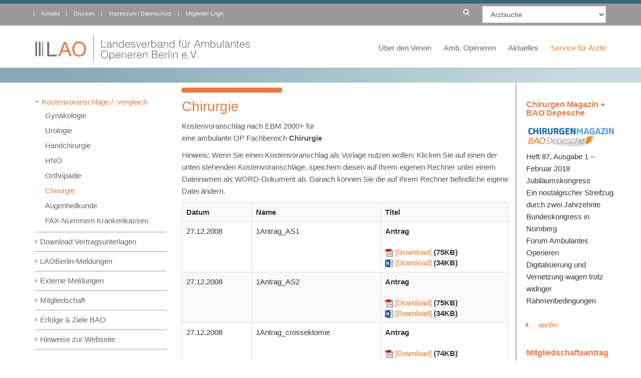

--- FILE ---
content_type: text/html; charset=utf-8
request_url: https://www.operieren.de/laoberlin/content/e142/e6814/e6933/
body_size: 8806
content:
<!DOCTYPE html>
<html xmlns="http://www.w3.org/1999/xhtml" xml:lang="de" lang="de">
<head>
<base href="https://www.operieren.de/laoberlin/content/e142/e6814/e6933/" />

  <!-- ==========================
       meta 
  =========================== -->
  <meta http-equiv="content-type" content="text/html;charset=utf-8" />
  <meta http-equiv="X-UA-Compatible" content="IE=edge">
  <meta name="viewport" content="width=device-width, initial-scale=1.0">
  <title>
    Chirurgie
  </title>
  <meta name="description" content="">
  <meta name="keywords" content="">
  <meta name="author" content="">
  <!-- ==========================
       meta og 
  =========================== -->
  <meta property="og:title" content="Chirurgie" />
  <meta property="og:description" content="" />
  <meta property="og:type" content="website" />
  <meta property="og:site_name" content="LBS" />
  <meta property="og:site_url" content="" />
  <meta property="og:url" content="https://www.operieren.de/laoberlin/content/e142/e6814/e6933/index_html" />
  <meta property="og:street-address" content="STREET" />
  <meta property="og:locality" content="CITY" />
  <meta property="og:region" content="Berlin" />
  <meta property="og:postal-code" content="ZIP" />
  <meta property="og:country-name" content="Germany" />
  <meta property="og:image" content="/assets/img/Logo_BAO_n.svg" />


  <!-- CSS Global Compulsory -->
  <link rel="stylesheet" href="/assets/plugins/bootstrap/css/bootstrap.min.css">
  <link rel="stylesheet" href="/assets/css/style.css">

  <!-- CSS Header and Footer -->
    <link rel="stylesheet" href="/assets/css/headers/header-v8.css">
  <link rel="stylesheet" href="/assets/css/footers/footer-v6.css">

  <!-- CSS Implementing Plugins -->
  <link rel="stylesheet" href="/assets/plugins/animate.css">
  <link rel="stylesheet" href="/assets/plugins/line-icons/line-icons.css">
  <link rel="stylesheet" href="/assets/plugins/font-awesome/css/font-awesome.min.css">
  
  
  <link rel="stylesheet" href="/assets/plugins/owl-carousel/owl-carousel/owl.carousel.css">
  
  
  <link rel="stylesheet" href="/assets/plugins/owl-carousel/owl-carousel/owl.carousel.css">
  <link rel="stylesheet" href="/assets/plugins/fancybox/source/jquery.fancybox.css">
 
  <!-- CSS Page Style -->

  <!-- CSS Customization -->
  <link rel="stylesheet" href="/assets/css/custom.css">
  <!-- CSS Theme -->
  <link rel="stylesheet" href="/assets/css/theme-colors/orange.css" id="style_color">



  <!-- app form  -->
  

  <!-- ==========================
       javascript 
  =========================== -->
  <!-- ZMS Assets -->
  <script src="/++resource++zms_/zmi.js"></script>
  <link rel="shortcut icon" href="/common/img/faviconLAO.ico" type="image/ico" />
  <style type="text/css">
.btn-bao{ background-color:#999}
.btn-bao:hover { background-color:#EB7841;}
.header .logo img{margin:10px 0px -20px 10px; width:250px}
	div#Functionscontainer{margin:10px;float:right; overflow:hidden; color:#666; font-size:11px;}
	div#Logincontainer{height:25px;overflow:hidden;background-color:#eb7841}
div#Slidercontainer {background-image: linear-gradient(90deg, #3b6478 10%, #eee 92%);}
div.lbForm legend {margin:0px 10px; color:#eb7841; border:0}
div.lbForm p {margin:0px 10px; color:#666}
div#Logincontainer a {font-size:11px; display:block; margin:5px 40px; border-left:1px solid #eee; border-right:1px solid #eee; color:#eee}
div#Logincontainer a i {display:block;float:left; margin:0px 10px;}
div#Logincontainer a:link, div#Logincontainer a:visited {color:#eee}
div#Teasercontainer {border-left:1px solid #666;padding:0}
.ms-view{background:none}
div.blog-topbar {background: #999; border-top:7px solid #3b6478}
.header .navbar-nav > li > a {text-transform:none;font-size:14px; padding: 9px 25px 9px 0px}
.header .navbar-nav > li:hover > a, .header .navbar-nav > .active > a{color:#eb7841; border:none}
.header .dropdown-menu{border:none}
#header-nav ul li ul li.active, #header-nav ul li ul li > a:hover {background: #eb7841}
#header-nav ul li ul li.active span, #header-nav ul li ul li > a:hover span {color: #eee}

#show-nav-mob .icon-bar {background:#eb7841; height: 4px; width: 35px;}
.header-v8 .navbar-toggle:hover, .header-v8 .navbar-toggle:focus {background:#eee}
footer,footer .container,.copyright{background-color:#3b6478}
.copyright, div.copyright-text{text-align:left;color:#eee}
.header .topbar ul.loginbar > li > a, .header .topbar ul.loginbar > li > a:hover{text-transform:none;font-size: 10px; letter-spacing: 0.1em;}
.footer-box-title{text-transform:none;}
.main-container {margin-top:0}
p.hp-slider-text {display:block;font-size:30px;color:#eee;line-height: 30px;}
div.inlineteaser {margin-bottom:30px; border-bottom:1px solid #666;}
div.inlineteaser a:link, div.inlineteaser a:visited, div.ZMSTeaserContainer a:link, div.ZMSTeaserContainer a:visited {color:#eb7841}
div.inlineteaser h2 {font-size:16px;margin-top:0}
h1, .ZMSTeaserContainer h2 {color:#eb7841;}
.ZMSTeaserContainer h2 {font-size:16px;font-weight:bold;line-height: 17px}
.ZMSTeaserContainer h3 {color:#eee;background:#888;display:block; font-size:14px;padding-left:15px; width:180px}
.ZMSTeaserContainer{margin-top:30px; margin-left:20px}
.ZMSTeaserContainer div.teaserText{margin-bottom:30px; width:180px}
.ZMSTeaserContainer img {max-width:180px}

i{ display:block;margin-right:20px}
@media (max-width: 600px) { div.InlineteaserOut {padding:100px 0 0 0;background-size: 100px 100px;}  div.InlineteaserOut div {min-height:0} }
div.footer-box-details a:link, div.footer-box-details a:visited {color:#eee}
button.navbar-toggle{margin-right:250px}
#topcontrol:hover {background:#eb7841}
#topcontrol {background:#666}
hr  {margin: 10px 0; border-top:10px solid #eb7841;width:200px}
p.doc-description {color:#666;font-weight:bold}
@media (max-width: 600px) { ul.loginbar {display:none}  ul.loginbar li.twit {display:block} .header .navbar-toggle{margin-right:100px} }
@media (max-width: 800px) { ul.sidebar-nav {display:none}}
ul.sidebar-nav  { margin:20px 0; padding:0; list-style-type:none }
ul.sidebar-nav  ul {padding: 0 15px;}
ul.sidebar-nav li {list-style-type:none; padding: 3px 0; margin-left:5px; font-size:15px}
ul.sidebar-nav>li {padding: 7px 0; margin:0;border-bottom: 1px solid #999; }
ul.sidebar-nav>li ul li.active>a{color:#eb7841}
ul.sidebar-nav li a{color:#666;}
ul.sidebar-nav li a:hover, ul.sidebar-nav>li.active>a {color:#eb7841}
ul.sidebar-nav li a:hover, ul.sidebar-nav>li.active ul li.active>a {color:#eb7841}
ul.sidebar-nav>li:before {content: "\f0da"; font-family: FontAwesome; color:#bbb; padding-right: 5px;}
ul.sidebar-nav>li.active:before {content: "\f0d7"}


li.dropdown > a:after {padding-left:10px;content: "|"}
.header-v8 .navbar-nav > li.dropdown > a {padding: 30px 5px 20px 5px; line-height: 44px;}
li.dropdown:last-child > a:after {padding-left:0;content: ""}
@media (max-width:900px) {li.dropdown > a:after {padding:0;content: ""} .header-v8 .navbar-nav > li.dropdown > a {padding: 0; line-height: 24px;}}

.breadcrumbs-v3.img-v3 {background-image: linear-gradient(90deg, #85aab3 10%, #c8dde2 92%);}
.gradi {height: 30px; background-image: linear-gradient(90deg, #85aab3 10%, #c8dde2 92%);}
.twitter-hint * {color:#fff;font-size:18px;line-height:9px}
@media (max-width:600px) {.blog-topbar .search-bao-btn {font-size: 10px; padding: 7px 0 0 0px}}


/* Search Box */
.blog-topbar .search-bao-btn {
	color: #fff;
	cursor: pointer;
	font-size: 14px;
	padding:5px;
}
.blog-topbar .search-bao-btn:hover {
	color: #bbb;
}

@media (max-width:600px) {div#Teasercontainer {border-left:0}}
@media (max-width:900px) {.header-v8 .navbar-brand img {max-height: 50px;}}
@media (max-width:600px) {.header-v8 .navbar-brand img {max-height: 40px;}}
p.twit i {color:#69f;font-size:22px;background:#fff;margin:20px 0}
div.portraitCard {margin:50px 0}
div.portraitCard img {width:100%;min-width:100px}
div.portraitCard h2 {margin:0;font-size:16px;line-height:20px}
.footer-box-title {border-bottom: 1px solid #eee}
#index-level-2ff li {list-style:none}
#index-level-2ff a {font-weight:bold}
p.index-item-description{margin:10px 0 20px 40px}
#alert {margin:5px; padding:3px; border:1px solid #666; background:#FF7375; display:none; font-size:9px}
div.lbForm {margin:5px; padding:3px; border:1px solid #666}
div.lbForm input[type=submit] {width:50%}
div.teaserSymbol {margin-right:50px; width:180px; float:left}
#header-nav ul li a span {color:#666;font-size:15px}
#header-nav ul li ul li a span {font-size:15px;padding-left:30px}
#header-nav ul li ul li i  {margin-left:20px}
i.more-button {color:#666;height:20px; background:none}
.more-button label.glyphicon {color:#666; font-size:12px}

</style>
  
</head>
<body class="web header-fixed header-fixed-space-v2 ger" data-channel-id="e142" data-meta-id="ZMSDocument" data-subchannel-id="e6814" id="e6933" onunload="">
  <div class="wrapper">

		<!--=== Header v8 ===-->
		<div class="header-v8 header-sticky">
			<!-- Topbar blog -->
			<div class="blog-topbar">
				<div class="container">
					<div class="row">
						<div class="col-sm-8 col-xs-6">
							<div class="topbar-toggler"><span class="fa fa-angle-down"></span></div>
							<ul class="topbar-list topbar-menu">
<li><a href="https://www.operieren.de/laoberlin/content/e135/e2001/" title="Kontakt">Kontakt</a></li>
<li class="print"><a><span>Drucken</span></a></li>
<li><a href="https://www.operieren.de/laoberlin/content/e135/e2001/e2110/" title="Impressum / Datenschutz">Impressum / Datenschutz</a></li>
<li><a href="https://www.operieren.de/laoberlin/content/e150/" title="Mitglieder-Login">Mitglieder-Login</a></li>

							</ul>
						</div>
						<div class="col-sm-4 col-xs-6 clearfix">
<form method="get" id="searchform" class="pull-right" action="/content/e69"><!-- BO pageelement_arztsuche -->


<select name="qfach" class="form-control">
<option value="">Arztsuche</option>
<option value="an" >Anästhesie</option>
<option value="aug" >Augenheilkunde</option>
<option value="ch" >Chirurgie</option>
<option value="de" >Dermatologie</option>
<option value="gch" >Gefäßchirurgie</option>
<option value="gyn" >Gynäkologie</option>
<option value="hch" >Handchirurgie</option>
<option value="herz" >Herzchirurgie</option>
<option value="hno" >HNO</option>
<option value="kar" >Kardiologie</option>
<option value="kch" >Kinderchirurgie</option>
<option value="mkg" >Mund-Kiefer-Gesichts-Chirurgie</option>
<option value="nch" >Neurochirurgie</option>
<option value="or" >Orthopädie</option>
<option value="ph" >Phlebologie</option>
<option value="pch" >Plastische Chirurgie</option>
<option value="rad" >Radiologie</option>
<option value="uch" >Unfallchirurgie</option>
<option value="ur" >Urologie</option>
<option value="vch" >Visceralchirurgie</option>
</select>
<!-- EO pageelement_arztsuche --></form>
<i class="fa fa-search search-bao-btn pull-right desktop" onclick="javascript:$('#searchform').submit();" title="Hier können Sie Berliner Ambulante Operateure suchen"></i>
						</div>
					</div><!--/end row-->
				</div><!--/end container-->
			</div>
			<!-- End Topbar blog -->

			<!-- Navbar -->
			<div class="navbar mega-menu" role="navigation">
				<div class="container">
					<!-- Brand and toggle get grouped for better mobile display -->
					<div class="res-container">
						<div id="show-nav-mob">
						<button type="button" class="navbar-toggle" data-toggle="collapse" data-target=".navbar-responsive-collapse">
							<span class="sr-only">Toggle navigation</span>
							<span class="icon-bar"></span>
							<span class="icon-bar"></span>
							<span class="icon-bar"></span>
						</button>
						</div>
						<div class="navbar-brand">
							<a class="corporate-logo" href="https://www.operieren.de/laoberlin/content/">
								<img src="/common/Logo_LAO_n.svg" alt="Logo">
							</a>
						</div>
					</div><!--/end responsive container-->

					<!-- Collect the nav links, forms, and other content for toggling -->
					<div class="collapse navbar-collapse navbar-responsive-collapse">
						<div id="show-this-nav-mob" class="res-container">
							<nav id="header-nav">
							<ul id="mobilenavid" class="mobilenavid">
<li class="e73 inactive ZMSFolder0 restricted childpages"><a  href="https://www.operieren.de/laoberlin/content/e73/" title="Über den Verein" class="e73 inactive ZMSFolder0 restricted childpages"><span>Über den Verein</span></a><ul>
<li class="e6165 inactive ZMSFolder0 restricted"><a  href="https://www.operieren.de/laoberlin/content/e73/e6165/" title="Vorstand LAOBerlin" class="e6165 inactive ZMSFolder0 restricted"><span>Vorstand LAOBerlin</span></a></li>
<li class="e6159 inactive ZMSFolder0 childpages"><a  href="https://www.operieren.de/laoberlin/content/e73/e6159/" title="Aufgaben &amp; Ziele LAOBerlin" class="e6159 inactive ZMSFolder0 childpages"><span>Aufgaben &amp; Ziele</span></a><ul>
<li class="e75 inactive ZMSDocument0"><a  href="https://www.operieren.de/laoberlin/content/e73/e6159/e75/" title="Aufgaben und Ziele" class="e75 inactive ZMSDocument0"><span>Aufgaben</span></a></li>
</ul>
</li>
<li class="e77 inactive ZMSDocument0"><a  href="https://www.operieren.de/laoberlin/content/e73/e77/" title="Satzung (LAO Berlin)" class="e77 inactive ZMSDocument0"><span>Satzung</span></a></li>
<li class="e122 inactive ZMSDocument0"><a  href="https://www.operieren.de/laoberlin/content/e73/e122/" title="Mitgliedschaftsantrag" class="e122 inactive ZMSDocument0"><span>Mitgliedschaftsantrag</span></a></li>
<li class="e42994 inactive ZMSLinkElement0"><a  href="https://www.operieren.de/laoberlin/content/e73/e42994/" title="Übersicht der Aufgabenverteilung von BAO / LAO's" class="e42994 inactive ZMSLinkElement0"><span>Bundes- & Landesverbände</span></a></li>
</ul>
</li>
<li class="e5777 inactive ZMSFolder0 childpages"><a  href="https://www.operieren.de/laoberlin/content/e5777/" title="Ambulantes Operieren" class="e5777 inactive ZMSFolder0 childpages"><span>Amb. Operieren</span></a><ul>
<li class="e308 inactive ZMSFolder0 restricted childpages"><a  href="https://www.operieren.de/laoberlin/content/e5777/e308/e5769/" title="Wissen allgemein" class="e308 inactive ZMSFolder0 restricted childpages"><span>Wissen allgemein</span></a><ul>
<li class="e5769 inactive ZMSFolder0 restricted childpages"><a  href="https://www.operieren.de/laoberlin/content/e5777/e308/e5769/" title="Ambulantes Operieren" class="e5769 inactive ZMSFolder0 restricted childpages"><span>Ambulantes Operieren</span></a></li>
<li class="e309 inactive ZMSFolder0 restricted childpages"><a  href="https://www.operieren.de/laoberlin/content/e5777/e308/e309/" title="LAO-Profil" class="e309 inactive ZMSFolder0 restricted childpages"><span>LAO-Profil</span></a></li>
<li class="e3188 inactive ZMSDocument0"><a  href="https://www.operieren.de/laoberlin/content/e5777/e308/e3188/" title="Übersicht der Eingriffe" class="e3188 inactive ZMSDocument0"><span>Übersicht Eingriffe</span></a></li>
<li class="e328 inactive ZMSDocument0"><a  href="https://www.operieren.de/laoberlin/content/e5777/e308/e328/" title="Nachrichten" class="e328 inactive ZMSDocument0"><span>Nachrichten</span></a></li>
</ul>
</li>
<li class="e5965 inactive ZMSFolder0 restricted childpages"><a  href="https://www.operieren.de/laoberlin/content/e5777/e5965/" title="Wissen Fachbereiche" class="e5965 inactive ZMSFolder0 restricted childpages"><span>Wissen Fachbereiche</span></a><ul>
<li class="e5966 inactive ZMSFolder0 restricted childpages"><a  href="https://www.operieren.de/laoberlin/content/e5777/e5965/e5966/" title="Anästhesie" class="e5966 inactive ZMSFolder0 restricted childpages"><span>Anästhesie</span></a></li>
<li class="e5976 inactive ZMSFolder0 restricted childpages"><a  href="https://www.operieren.de/laoberlin/content/e5777/e5965/e5976/" title="Augenheilkunde" class="e5976 inactive ZMSFolder0 restricted childpages"><span>Augenheilkunde</span></a></li>
<li class="e5986 inactive ZMSFolder0 restricted childpages"><a  href="https://www.operieren.de/laoberlin/content/e5777/e5965/e5986/" title="Chirurgie" class="e5986 inactive ZMSFolder0 restricted childpages"><span>Chirurgie</span></a></li>
<li class="e6004 inactive ZMSFolder0 restricted childpages"><a  href="https://www.operieren.de/laoberlin/content/e5777/e5965/e6004/" title="Dermatologie" class="e6004 inactive ZMSFolder0 restricted childpages"><span>Dermatologie</span></a></li>
<li class="e6014 inactive ZMSFolder0 restricted childpages"><a  href="https://www.operieren.de/laoberlin/content/e5777/e5965/e6014/" title="Gynäkologie" class="e6014 inactive ZMSFolder0 restricted childpages"><span>Gynäkologie</span></a></li>
<li class="e6027 inactive ZMSFolder0 restricted childpages"><a  href="https://www.operieren.de/laoberlin/content/e5777/e5965/e6027/" title="Herzchirurgie" class="e6027 inactive ZMSFolder0 restricted childpages"><span>Herzchirurgie</span></a></li>
<li class="e6038 inactive ZMSFolder0 restricted childpages"><a  href="https://www.operieren.de/laoberlin/content/e5777/e5965/e6038/" title="HNO" class="e6038 inactive ZMSFolder0 restricted childpages"><span>HNO</span></a></li>
<li class="e6048 inactive ZMSFolder0 restricted childpages"><a  href="https://www.operieren.de/laoberlin/content/e5777/e5965/e6048/" title="Kinderchirurgie" class="e6048 inactive ZMSFolder0 restricted childpages"><span>Kinderchirurgie</span></a></li>
<li class="e6062 inactive ZMSFolder0 restricted childpages"><a  href="https://www.operieren.de/laoberlin/content/e5777/e5965/e6062/" title="Mund-Kiefer-Gesichts-Chirurgie" class="e6062 inactive ZMSFolder0 restricted childpages"><span>Mund-Kiefer-Gesichts-Chirurgie</span></a></li>
<li class="e6072 inactive ZMSFolder0 restricted childpages"><a  href="https://www.operieren.de/laoberlin/content/e5777/e5965/e6072/" title="Neurochirurgie" class="e6072 inactive ZMSFolder0 restricted childpages"><span>Neurochirurgie</span></a></li>
<li class="e6080 inactive ZMSFolder0 restricted childpages"><a  href="https://www.operieren.de/laoberlin/content/e5777/e5965/e6080/" title="Orthopädie" class="e6080 inactive ZMSFolder0 restricted childpages"><span>Orthopädie</span></a></li>
<li class="e6093 inactive ZMSFolder0 restricted childpages"><a  href="https://www.operieren.de/laoberlin/content/e5777/e5965/e6093/" title="Plastische Chirurgie" class="e6093 inactive ZMSFolder0 restricted childpages"><span>Plastische Chirurgie</span></a></li>
<li class="e6105 inactive ZMSFolder0 restricted childpages"><a  href="https://www.operieren.de/laoberlin/content/e5777/e5965/e6105/" title="Urologie" class="e6105 inactive ZMSFolder0 restricted childpages"><span>Urologie</span></a></li>
</ul>
</li>
</ul>
</li>
<li class="e42199 inactive ZMSFolder0 childpages"><a  href="https://www.operieren.de/laoberlin/content/e42199/e43282/" title="Aktuelles" class="e42199 inactive ZMSFolder0 childpages"><span>Aktuelles</span></a><ul>
<li class="e43282 inactive ZMSFolder0 restricted"><a  href="https://www.operieren.de/laoberlin/content/e42199/e43282/" title="Chirurgen Magazin + BAO Depesche, Heft 87, Ausgabe 1 – Februar 2018" class="e43282 inactive ZMSFolder0 restricted"><span>Chirurgen Magazin + BAO Depesche</span></a></li>
<li class="e42393 inactive ZMSLinkElement0"><a  href="https://www.operieren.de/laoberlin/content/e42199/e42393/" title="BAO Newsletter" class="e42393 inactive ZMSLinkElement0"><span>BAO Newsletter</span></a></li>
<li class="e159 inactive ZMSFolder0 childpages"><a  href="https://www.operieren.de/laoberlin/content/e42199/e159/" title="Veranstaltungen" class="e159 inactive ZMSFolder0 childpages"><span>Veranstaltungen</span></a></li>
</ul>
</li>
<li class="e142 active ZMSFolder1 restricted childpages"><a  href="https://www.operieren.de/laoberlin/content/e142/e6814/" title="Service für Ärzte" class="e142 active ZMSFolder1 restricted childpages"><span>Service für Ärzte</span></a><ul>
<li class="e6814 active ZMSFolder1 childpages"><a  href="https://www.operieren.de/laoberlin/content/e142/e6814/" title="Kostenvoranschläge / -vergleich" class="e6814 active ZMSFolder1 childpages"><span>Kostenvoranschläge / -vergleich</span></a><ul>
<li class="e6821 inactive ZMSDocument0"><a  href="https://www.operieren.de/laoberlin/content/e142/e6814/e6821/" title="Gynäkologie" class="e6821 inactive ZMSDocument0"><span>Gynäkologie</span></a></li>
<li class="e6904 inactive ZMSDocument0"><a  href="https://www.operieren.de/laoberlin/content/e142/e6814/e6904/" title="Urologie" class="e6904 inactive ZMSDocument0"><span>Urologie</span></a></li>
<li class="e6951 inactive ZMSDocument0"><a  href="https://www.operieren.de/laoberlin/content/e142/e6814/e6951/" title="Handchirurgie" class="e6951 inactive ZMSDocument0"><span>Handchirurgie</span></a></li>
<li class="e6916 inactive ZMSDocument0"><a  href="https://www.operieren.de/laoberlin/content/e142/e6814/e6916/" title="HNO" class="e6916 inactive ZMSDocument0"><span>HNO</span></a></li>
<li class="e6919 inactive ZMSDocument0"><a  href="https://www.operieren.de/laoberlin/content/e142/e6814/e6919/" title="Orthopädie" class="e6919 inactive ZMSDocument0"><span>Orthopädie</span></a></li>
<li class="e6933 current active ZMSDocument1"><a  href="https://www.operieren.de/laoberlin/content/e142/e6814/e6933/" title="Chirurgie" class="e6933 current active ZMSDocument1"><span>Chirurgie</span></a></li>
<li class="e6948 inactive ZMSDocument0"><a  href="https://www.operieren.de/laoberlin/content/e142/e6814/e6948/" title="Augenheilkunde" class="e6948 inactive ZMSDocument0"><span>Augenheilkunde</span></a></li>
<li class="e6817 inactive ZMSDocument0"><a  href="https://www.operieren.de/laoberlin/content/e142/e6814/e6817/" title="FAX-Nummern Krankenkassen" class="e6817 inactive ZMSDocument0"><span>FAX-Nummern Krankenkassen</span></a></li>
</ul>
</li>
<li class="e7109 inactive ZMSFolder0"><a  href="https://www.operieren.de/laoberlin/content/e142/e7109/" title="Download Vertragsunterlagen" class="e7109 inactive ZMSFolder0"><span>Download Vertragsunterlagen</span></a></li>
<li class="e6271 inactive ZMSFolder0 restricted childpages"><a  href="https://www.operieren.de/laoberlin/content/e142/e6271/" title="LAOBerlin-Meldungen" class="e6271 inactive ZMSFolder0 restricted childpages"><span>LAOBerlin-Meldungen</span></a><ul>
<li class="e39298 inactive ZMSFolder0 childpages"><a  href="https://www.operieren.de/laoberlin/content/e142/e6271/e39298/e6622/" title="Archiv LAOBerlin Meldungen" class="e39298 inactive ZMSFolder0 childpages"><span>Archiv</span></a></li>
</ul>
</li>
<li class="e6223 inactive ZMSFolder0 restricted"><a  href="https://www.operieren.de/laoberlin/content/e142/e6223/" title="Externe Meldungen zum Thema "Ambulantes Operieren"" class="e6223 inactive ZMSFolder0 restricted"><span>Externe Meldungen</span></a></li>
<li class="e143 inactive ZMSFolder0 restricted"><a  href="https://www.operieren.de/laoberlin/content/e142/e143/" title="Mitgliedschaft" class="e143 inactive ZMSFolder0 restricted"><span>Mitgliedschaft</span></a></li>
<li class="e2115 inactive ZMSFolder0 restricted"><a  href="https://www.operieren.de/laoberlin/content/e142/e2115/" title="Erfolge &amp; Ziele des Bundesverbandes" class="e2115 inactive ZMSFolder0 restricted"><span>Erfolge &amp; Ziele BAO</span></a></li>
<li class="e5684 inactive ZMSFolder0 restricted"><a  href="https://www.operieren.de/laoberlin/content/e142/e5684/" title="Hinweise zur Webseite" class="e5684 inactive ZMSFolder0 restricted"><span>Hinweise zur Webseite</span></a></li>
</ul>
</li>
</ul>
  
						</nav>
						</div><!--/responsive container-->
					</div><!--/navbar-collapse-->
				</div><!--/end contaoner-->
			</div>
			<!-- End Navbar -->
		</div>
		<!--=== End Header v8 ===-->



<div id="Slidercontainer">
    <!-- === Slider  === -->
    <!-- ms-layers-template -->

    <!-- === End Slider === -->
</div>

    <!-- === Breadcrumbs v3 === -->
    <div class="breadcrumbzs-v3 img-v3 hidden-xs gradi">
      <div class="container">
       &nbsp;
      </div><!--/.container -->
    </div><!--/.breadcrumbs-v3 -->
    <!--=== End Breadcrumbs v3 ===-->


    
    
    
<div class="container main-container">
<div class="row">

<!--=== left col ===-->
<div class="col-md-3 left-col  hidden-print">
<nav id="sidebarnavwrapper" class="sidebar-nav-wrapper"><ul id="sidebarnav" class="sidebar-nav">
<li class="e6814 active ZMSFolder1 childpages"><a  href="https://www.operieren.de/laoberlin/content/e142/e6814/" title="Kostenvoranschläge / -vergleich" class="e6814 active ZMSFolder1 childpages"><span>Kostenvoranschläge / -vergleich</span></a><ul>
<li class="e6821 inactive ZMSDocument0"><a  href="https://www.operieren.de/laoberlin/content/e142/e6814/e6821/" title="Gynäkologie" class="e6821 inactive ZMSDocument0"><span>Gynäkologie</span></a></li>
<li class="e6904 inactive ZMSDocument0"><a  href="https://www.operieren.de/laoberlin/content/e142/e6814/e6904/" title="Urologie" class="e6904 inactive ZMSDocument0"><span>Urologie</span></a></li>
<li class="e6951 inactive ZMSDocument0"><a  href="https://www.operieren.de/laoberlin/content/e142/e6814/e6951/" title="Handchirurgie" class="e6951 inactive ZMSDocument0"><span>Handchirurgie</span></a></li>
<li class="e6916 inactive ZMSDocument0"><a  href="https://www.operieren.de/laoberlin/content/e142/e6814/e6916/" title="HNO" class="e6916 inactive ZMSDocument0"><span>HNO</span></a></li>
<li class="e6919 inactive ZMSDocument0"><a  href="https://www.operieren.de/laoberlin/content/e142/e6814/e6919/" title="Orthopädie" class="e6919 inactive ZMSDocument0"><span>Orthopädie</span></a></li>
<li class="e6933 current active ZMSDocument1"><a  href="https://www.operieren.de/laoberlin/content/e142/e6814/e6933/" title="Chirurgie" class="e6933 current active ZMSDocument1"><span>Chirurgie</span></a></li>
<li class="e6948 inactive ZMSDocument0"><a  href="https://www.operieren.de/laoberlin/content/e142/e6814/e6948/" title="Augenheilkunde" class="e6948 inactive ZMSDocument0"><span>Augenheilkunde</span></a></li>
<li class="e6817 inactive ZMSDocument0"><a  href="https://www.operieren.de/laoberlin/content/e142/e6814/e6817/" title="FAX-Nummern Krankenkassen" class="e6817 inactive ZMSDocument0"><span>FAX-Nummern Krankenkassen</span></a></li>
</ul>
</li>
<li class="e7109 inactive ZMSFolder0"><a  href="https://www.operieren.de/laoberlin/content/e142/e7109/" title="Download Vertragsunterlagen" class="e7109 inactive ZMSFolder0"><span>Download Vertragsunterlagen</span></a></li>
<li class="e6271 inactive ZMSFolder0 restricted childpages"><a  href="https://www.operieren.de/laoberlin/content/e142/e6271/" title="LAOBerlin-Meldungen" class="e6271 inactive ZMSFolder0 restricted childpages"><span>LAOBerlin-Meldungen</span></a></li>
<li class="e6223 inactive ZMSFolder0 restricted"><a  href="https://www.operieren.de/laoberlin/content/e142/e6223/" title="Externe Meldungen zum Thema "Ambulantes Operieren"" class="e6223 inactive ZMSFolder0 restricted"><span>Externe Meldungen</span></a></li>
<li class="e143 inactive ZMSFolder0 restricted"><a  href="https://www.operieren.de/laoberlin/content/e142/e143/" title="Mitgliedschaft" class="e143 inactive ZMSFolder0 restricted"><span>Mitgliedschaft</span></a></li>
<li class="e2115 inactive ZMSFolder0 restricted"><a  href="https://www.operieren.de/laoberlin/content/e142/e2115/" title="Erfolge &amp; Ziele des Bundesverbandes" class="e2115 inactive ZMSFolder0 restricted"><span>Erfolge &amp; Ziele BAO</span></a></li>
<li class="e5684 inactive ZMSFolder0 restricted"><a  href="https://www.operieren.de/laoberlin/content/e142/e5684/" title="Hinweise zur Webseite" class="e5684 inactive ZMSFolder0 restricted"><span>Hinweise zur Webseite</span></a></li>
</ul>
</nav>
</div><!--.left-col -->

<div class="col-md-7"><hr />
<h1 class="doc-title lbs-h1">Chirurgie</h1>
<p class="doc-description lbs-description"></p>
<!-- ZMSDocument.standard_html -->

<!-- bodyContentZMSLib_page -->

	
			<!-- ZMSTextarea.standard_html -->

<p id="e6934">
Kostenvoranschlag nach EBM 2000+ für<br />
eine ambulante OP Fachbereich <strong>Chirurgie</strong><br /></p>

<!-- /ZMSTextarea.standard_html -->
			<!-- ZMSTextarea.standard_html -->

<p id="e6935">
Hinweis: Wenn Sie einen Kostenvoranschlag als Vorlage nutzen wollen: Klicken Sie auf einen der unten stehenden Kostenvoranschläge, speichern diesen auf Ihrem eigenen Rechner unter einem Dateinamen als WORD-Dokument ab. Danach können Sie die auf Ihrem Rechner befindliche eigene Datei ändern.<br /></p>

<!-- /ZMSTextarea.standard_html -->
			<!-- BO bodyContentZMSCustom_publist -->
<div class="table-responsive">
<table border="0" class="table table-bordered table-striped ZMSTable2">
<tr>
<th>Datum</th>
<th>Name</th>
<th>Titel</th>
</tr>
<!-- BO bodyContentZMSCustom_pub -->
<tr>
<td class="pub">
27.12.2008</td>
<td class="pub">
1Antrag_AS1</td>
<td class="pub"><b>Antrag</b><br/>
  <br/>
   <a href="/sites/operieren.de/myzms/laoberlin/content/e142/e6814/e6933/e6936/publication6937/1Antrag_AS1.pdf">
   <img src="/misc_/zms/mime_type.application_pdf.gif" alt="" border="0" align="middle" />
   [Download]
   </a>
   <b>(75KB)</b>
     <br/>
   <a href="/sites/operieren.de/myzms/laoberlin/content/e142/e6814/e6933/e6936/publication6937/1Antrag_AS1.doc">
   <img src="/misc_/zms/mime_type.application_docx.png" alt="" border="0" align="middle" />
   [Download]
   </a>
   <b>(34KB)</b>
   
</td>
</tr>
<!-- EO bodyContentZMSCustom_pub -->
<!-- BO bodyContentZMSCustom_pub -->
<tr>
<td class="pub">
27.12.2008</td>
<td class="pub">
1Antrag_AS2</td>
<td class="pub"><b>Antrag</b><br/>
  <br/>
   <a href="/sites/operieren.de/myzms/laoberlin/content/e142/e6814/e6933/e6936/publication6938/1Antrag_AS2.pdf">
   <img src="/misc_/zms/mime_type.application_pdf.gif" alt="" border="0" align="middle" />
   [Download]
   </a>
   <b>(75KB)</b>
     <br/>
   <a href="/sites/operieren.de/myzms/laoberlin/content/e142/e6814/e6933/e6936/publication6938/1Antrag_AS2.doc">
   <img src="/misc_/zms/mime_type.application_docx.png" alt="" border="0" align="middle" />
   [Download]
   </a>
   <b>(34KB)</b>
   
</td>
</tr>
<!-- EO bodyContentZMSCustom_pub -->
<!-- BO bodyContentZMSCustom_pub -->
<tr>
<td class="pub">
27.12.2008</td>
<td class="pub">
1Antrag_crossektomie</td>
<td class="pub"><b>Antrag</b><br/>
  <br/>
   <a href="/sites/operieren.de/myzms/laoberlin/content/e142/e6814/e6933/e6936/publication6939/1Antrag_crossektomie.pdf">
   <img src="/misc_/zms/mime_type.application_pdf.gif" alt="" border="0" align="middle" />
   [Download]
   </a>
   <b>(74KB)</b>
     <br/>
   <a href="/sites/operieren.de/myzms/laoberlin/content/e142/e6814/e6933/e6936/publication6939/1Antrag_crossektomie.doc">
   <img src="/misc_/zms/mime_type.application_docx.png" alt="" border="0" align="middle" />
   [Download]
   </a>
   <b>(35KB)</b>
   
</td>
</tr>
<!-- EO bodyContentZMSCustom_pub -->
<!-- BO bodyContentZMSCustom_pub -->
<tr>
<td class="pub">
27.12.2008</td>
<td class="pub">
1Antrag_cts</td>
<td class="pub"><b>Antrag</b><br/>
  <br/>
   <a href="/sites/operieren.de/myzms/laoberlin/content/e142/e6814/e6933/e6936/publication6940/1Antrag_cts.pdf">
   <img src="/misc_/zms/mime_type.application_pdf.gif" alt="" border="0" align="middle" />
   [Download]
   </a>
   <b>(74KB)</b>
     <br/>
   <a href="/sites/operieren.de/myzms/laoberlin/content/e142/e6814/e6933/e6936/publication6940/1Antrag_cts.doc">
   <img src="/misc_/zms/mime_type.application_docx.png" alt="" border="0" align="middle" />
   [Download]
   </a>
   <b>(34KB)</b>
   
</td>
</tr>
<!-- EO bodyContentZMSCustom_pub -->
<!-- BO bodyContentZMSCustom_pub -->
<tr>
<td class="pub">
27.12.2008</td>
<td class="pub">
1Antrag_Dupuytren</td>
<td class="pub"><b>Antrag</b><br/>
  <br/>
   <a href="/sites/operieren.de/myzms/laoberlin/content/e142/e6814/e6933/e6936/publication6941/1Antrag_Dupuytren.pdf">
   <img src="/misc_/zms/mime_type.application_pdf.gif" alt="" border="0" align="middle" />
   [Download]
   </a>
   <b>(75KB)</b>
     <br/>
   <a href="/sites/operieren.de/myzms/laoberlin/content/e142/e6814/e6933/e6936/publication6941/1Antrag_Dupuytren.doc">
   <img src="/misc_/zms/mime_type.application_docx.png" alt="" border="0" align="middle" />
   [Download]
   </a>
   <b>(34KB)</b>
   
</td>
</tr>
<!-- EO bodyContentZMSCustom_pub -->
<!-- BO bodyContentZMSCustom_pub -->
<tr>
<td class="pub">
27.12.2008</td>
<td class="pub">
1Antrag_hallux-1</td>
<td class="pub"><b>Antrag</b><br/>
  <br/>
   <a href="/sites/operieren.de/myzms/laoberlin/content/e142/e6814/e6933/e6936/publication6942/1Antrag_hallux-1.pdf">
   <img src="/misc_/zms/mime_type.application_pdf.gif" alt="" border="0" align="middle" />
   [Download]
   </a>
   <b>(75KB)</b>
     <br/>
   <a href="/sites/operieren.de/myzms/laoberlin/content/e142/e6814/e6933/e6936/publication6942/1Antrag_hallux-1.doc">
   <img src="/misc_/zms/mime_type.application_docx.png" alt="" border="0" align="middle" />
   [Download]
   </a>
   <b>(35KB)</b>
   
</td>
</tr>
<!-- EO bodyContentZMSCustom_pub -->
<!-- BO bodyContentZMSCustom_pub -->
<tr>
<td class="pub">
27.12.2008</td>
<td class="pub">
1Antrag_hallux</td>
<td class="pub"><b>Antrag</b><br/>
  <br/>
   <a href="/sites/operieren.de/myzms/laoberlin/content/e142/e6814/e6933/e6936/publication6943/1Antrag_hallux.pdf">
   <img src="/misc_/zms/mime_type.application_pdf.gif" alt="" border="0" align="middle" />
   [Download]
   </a>
   <b>(75KB)</b>
     <br/>
   <a href="/sites/operieren.de/myzms/laoberlin/content/e142/e6814/e6933/e6936/publication6943/1Antrag_hallux.doc">
   <img src="/misc_/zms/mime_type.application_docx.png" alt="" border="0" align="middle" />
   [Download]
   </a>
   <b>(35KB)</b>
   
</td>
</tr>
<!-- EO bodyContentZMSCustom_pub -->
<!-- BO bodyContentZMSCustom_pub -->
<tr>
<td class="pub">
27.12.2008</td>
<td class="pub">
1Antrag_hammer</td>
<td class="pub"><b>Antrag</b><br/>
  <br/>
   <a href="/sites/operieren.de/myzms/laoberlin/content/e142/e6814/e6933/e6936/publication6944/1Antrag_hammer.pdf">
   <img src="/misc_/zms/mime_type.application_pdf.gif" alt="" border="0" align="middle" />
   [Download]
   </a>
   <b>(75KB)</b>
     <br/>
   <a href="/sites/operieren.de/myzms/laoberlin/content/e142/e6814/e6933/e6936/publication6944/1Antrag_hammer.doc">
   <img src="/misc_/zms/mime_type.application_docx.png" alt="" border="0" align="middle" />
   [Download]
   </a>
   <b>(34KB)</b>
   
</td>
</tr>
<!-- EO bodyContentZMSCustom_pub -->
<!-- BO bodyContentZMSCustom_pub -->
<tr>
<td class="pub">
27.12.2008</td>
<td class="pub">
1Antrag_Leistenhernie</td>
<td class="pub"><b>Antrag</b><br/>
  <br/>
   <a href="/sites/operieren.de/myzms/laoberlin/content/e142/e6814/e6933/e6936/publication6945/1Antrag_Leistenhernie.pdf">
   <img src="/misc_/zms/mime_type.application_pdf.gif" alt="" border="0" align="middle" />
   [Download]
   </a>
   <b>(74KB)</b>
     <br/>
   <a href="/sites/operieren.de/myzms/laoberlin/content/e142/e6814/e6933/e6936/publication6945/1Antrag_Leistenhernie.doc">
   <img src="/misc_/zms/mime_type.application_docx.png" alt="" border="0" align="middle" />
   [Download]
   </a>
   <b>(35KB)</b>
   
</td>
</tr>
<!-- EO bodyContentZMSCustom_pub -->
<!-- BO bodyContentZMSCustom_pub -->
<tr>
<td class="pub">
27.12.2008</td>
<td class="pub">
1Antrag_ME Platte-1</td>
<td class="pub"><b>Antrag</b><br/>
  <br/>
   <a href="/sites/operieren.de/myzms/laoberlin/content/e142/e6814/e6933/e6936/publication6946/1Antrag_MEPlatte-1.pdf">
   <img src="/misc_/zms/mime_type.application_pdf.gif" alt="" border="0" align="middle" />
   [Download]
   </a>
   <b>(75KB)</b>
     <br/>
   <a href="/sites/operieren.de/myzms/laoberlin/content/e142/e6814/e6933/e6936/publication6946/1Antrag_MEPlatte-1.doc">
   <img src="/misc_/zms/mime_type.application_docx.png" alt="" border="0" align="middle" />
   [Download]
   </a>
   <b>(34KB)</b>
   
</td>
</tr>
<!-- EO bodyContentZMSCustom_pub -->
<!-- BO bodyContentZMSCustom_pub -->
<tr>
<td class="pub">
27.12.2008</td>
<td class="pub">
1Antrag_Nabel</td>
<td class="pub"><b>Antrag</b><br/>
  <br/>
   <a href="/sites/operieren.de/myzms/laoberlin/content/e142/e6814/e6933/e6936/publication6947/1Antrag_Nabel.pdf">
   <img src="/misc_/zms/mime_type.application_pdf.gif" alt="" border="0" align="middle" />
   [Download]
   </a>
   <b>(74KB)</b>
     <br/>
   <a href="/sites/operieren.de/myzms/laoberlin/content/e142/e6814/e6933/e6936/publication6947/1Antrag_Nabel.doc">
   <img src="/misc_/zms/mime_type.application_docx.png" alt="" border="0" align="middle" />
   [Download]
   </a>
   <b>(35KB)</b>
   
</td>
</tr>
<!-- EO bodyContentZMSCustom_pub -->
</table>
</div>
<!-- EO bodyContentZMSCustom_publist -->
	
	

<!-- /bodyContentZMSLib_page -->

<!-- /ZMSDocument.standard_html -->

</div><!-- ./col-md-7 -->
<div class="col-md-2" id="Teasercontainer">
<div class="ZMSTeaserContainer">
<!-- BO bodyContentZMSCustom_symbol -->
<div class="teaserSymbol"><div class="teaserTitle"><h2>Chirurgen Magazin + BAO Depesche</h2></div><div class="teaserImg"><a href="./../../../e42199/e43282#e37601" ><img src="/sites/operieren.de/myzms/laoberlin/content/e6125/e42344/teaser_BNC_BAO.jpg"/></a></div>
<div class="teaserText">
Heft 87, Ausgabe 1 – Februar 2018
Jubiläumskongress<br>
Ein nostalgischer Streifzug durch zwei Jahrzehnte Bundeskongress in Nürnberg<br>
Forum Ambulantes Operieren<br>
Digitalisierung und Vernetzung wagen trotz widriger Rahmenbedingungen<br><br/><a href="./../../../e42199/e43282#e37601"><i class="fa fa-caret-right" aria-hidden="true"></i>weiter</a>
</div>
</div>
<!-- EO bodyContentZMSCustom_symbol -->
<!-- BO bodyContentZMSCustom_symbol -->
<div class="teaserSymbol"><div class="teaserTitle"><h2>Mitgliedschaftsantrag</h2></div><div class="teaserImg"><a href="./../../../e73/e122" ><img src="/sites/operieren.de/myzms/laoberlin/content/e6125/e26334/teaser_mitgliedverz.jpg"/></a></div>
<div class="teaserText">
Sie sind Arzt und operieren ambulant? Alles über die 
Mitgliedschaft.<br/><a href="./../../../e73/e122"><i class="fa fa-caret-right" aria-hidden="true"></i>weiter</a>
</div>
</div>
<!-- EO bodyContentZMSCustom_symbol -->
</div><!-- .ZMSTeaserContainer -->
</div><!-- ./col-md-3 -->
</div><!-- ./row -->
</div>
  
<footer class="clearfix">
<div class="container">
<div class="row footer-row">








<div class="col-md-3 footer-content footer-adress-hint-wrapper">
<p class="footer-box-title c-red corporateS-bold">Landesverband Ambulantes Operieren Berlin e.V.</p>
<div class="footer-box-details"><b>Vorstandsvorsitzender Dipl. med. Norbert W. Schwarz</b></br>
Warschauer Str. 36-38</br>
10243 Berlin</div>
</div>





<div class="col-md-3 footer-content footer-adress-hint-wrapper">
<p class="footer-box-title c-red corporateS-bold">Kontakt<br/>&nbsp;</p>
<div class="footer-box-details"><p><i class="fa fa-phone"></i>&nbsp;<a title="Hier jetzt anrufen" href="tel://+493029777860">030 – 297 77 86-200</a></p>
<p><i class="fa fa-fax"></i>030 – 297 77 86-210</p>
<p><i class="fa fa-envelope"></i><a href="mailto:kontakt@laoberlin.de">kontakt@laoberlin.de</a></p></div>
</div>

















































































































</div><!-- /.row -->
</div><!-- /.container -->
</footer>

  <div class="copyright">
    <div class="container">
      <div class="row">

            &copy; 2026 Landesverband Ambulantes Operieren Berlin

      </div>
    </div>
  </div>
</div><!-- /.wrapper-->

<!-- JS Global Compulsory -->
<script type="text/javascript" src="/assets/plugins/jquery/jquery.min.js"></script>
<script type="text/javascript" src="/assets/plugins/jquery/jquery-migrate.min.js"></script>
<script type="text/javascript" src="/assets/plugins/bootstrap/js/bootstrap.min.js"></script>

<!-- JS Implementing Plugins -->
<script type="text/javascript" src="/assets/plugins/back-to-top.js"></script>
<script type="text/javascript" src="/assets/plugins/smoothScroll.js"></script>



<script src="/assets/plugins/owl-carousel/owl-carousel/owl.carousel.js"></script>
<script type="text/javascript" src="/assets/plugins/fancybox/source/jquery.fancybox.pack.js"></script>

<!-- JS Customization -->
<script type="text/javascript" src="/assets/js/custom.js"></script>
<!-- JS Page Level -->
<script type="text/javascript" src="/assets/js/app.js"></script>

<script type="text/javascript" src="/assets/js/plugins/owl-carousel.js"></script>

<script type="text/javascript" src="/assets/js/plugins/fancy-box.js"></script>


<!-- project js -->
<script type="text/javascript" src="/common/js/all.js"></script>

<script src="/common/js/jquery.navgoco.min.js"></script>
<script src="/common/js/navbar.js"></script>


<script type="text/javascript">
  jQuery(document).ready(function() {
    App.init();
    FancyBox.initFancybox();
    OwlCarousel.initOwlCarousel();
  });
</script>



<script type="text/javascript" charset="UTF-8" src="/++resource++zms_/i18n/ger.js"></script>
<script type="text/javascript" src="/++resource++zms_/zmi.core.js"></script>
<script type="text/javascript" src="/++resource++zms_/ZMS/zmi_body_content_search.js"></script>
<script type="text/javascript">
		function getZMILang() {
			return 'ger';
		}
</script>


<script type="text/javascript">
$('.data').each(function(){
    var $this = $(this);
    var t = $this.text();
    $this.html(t.replace('&lt','<').replace('&gt', '>'));
});
</script>


<!--[if lt IE 9]>
<script src="/assets/plugins/respond.js"></script>
<script src="/assets/plugins/html5shiv.js"></script>
<script src="/assets/plugins/placeholder-IE-fixes.js"></script>
<![endif]-->

</body>
</html>


--- FILE ---
content_type: text/css; charset=iso-8859-15
request_url: https://www.operieren.de/assets/css/headers/header-v8.css
body_size: 19626
content:
/*----------------------------------------------------------------------

[-----*** TABLE OF CONTENT ***-----]

1. Header - Topbar
#2. Header - Search
3. Header - Navbar
4. Header - Responsive Navbar Style
5. Header - Submenu
6. Header - Mega Menu
7. Header - Fixed
8. Header Boxed Layout
9. Header Theme Color

-----------------------------------------------------------------------*/


/* --------------------------------------------------
	[1. Header - Topbar blog]
---------------------------------------------------- */
.blog-topbar {
	background: #111;
}
.blog-topbar .container,
.blog-topbar .container-fluid {
  padding-top: 5px;
  padding-bottom: 5px;
}

/* Topbar List */
.topbar-list {
	padding-left: 0;
	list-style: none;
	margin-bottom: 0;
	float: left;
}
.topbar-list > li {
	color: #eee;
	font-size: 10px;
	padding: 7px 12px;
	position: relative;

	display: inline-block;

}
.topbar-list > li:before {
	top: 11px;
	left: -3px;
	width: 1px;
	height: 9px;
	content: ' ';
	background: #eee;
	position: absolute;
}
.topbar-list li:last-child {
	padding-right: 0;
}
.topbar-list li a {
	color: #eee;
}
.topbar-list li a:hover {
	color: #e7aa75;
	text-decoration: none;
}
.topbar-log_reg li.home:before {
	display: none;
}

/* Topbar Dropdown */
.topbar-list .topbar-dropdown {
	top: 23px;
	left: -3px;
  	z-index: 1;
	display: none;
	padding: 7px 0;
	list-style: none;
	min-width: 125px;
	background: #151515;
	position: absolute;
}
@media (min-width: 769px) {
	.topbar-list li:hover .topbar-dropdown {
		display: block;
	}
}

.topbar-list .topbar-dropdown li a {
	color: #eee;
	display: block;
	font-size: 10px;
	padding: 5px 15px;
	margin-bottom: 1px;

}
.topbar-list .topbar-dropdown li a:hover,
.topbar-list .topbar-dropdown li.active a {
	color: #fff;
}
.topbar-list .topbar-dropdown li a:hover {
	text-decoration: none;
}

/* Topbar Submenu */
.topbar-list .topbar-submenu {
  position: relative;
}
.topbar-list .topbar-submenu > a:after {
  top: 8px;
  right: 9px;
  font-size: 11px;
  content: "\f105";
  position: absolute;
  font-weight: normal;
  display: inline-block;
  font-family: FontAwesome;
}
.topbar-list .topbar-submenu:hover > .topbar-submenu-in {
  display: block;
}
.topbar-list .topbar-submenu > .topbar-submenu-in {
	top: 0;
	left: 100%;
	float: left;
	z-index: 1000;
	display: none;
	padding: 7px 0;
	font-size: 10px;
	min-width: 125px;
	text-align: left;
	list-style: none;
  background: #151515;
  position: absolute;

}
.topbar-list .topbar-submenu li:before {
	display: none;
}

.topbar-time {
	color: #fff;

	font-size: 10px;
	letter-spacing: 1px;
  padding: 7px 12px 7px 0;
  float: left;
}

.topbar-toggler {
	color: #fff;
	cursor: pointer;
	font-size: 16px;
	float: left;
	display: none;
	padding-top: 1px;
}

@media (max-width: 768px) {
	.topbar-toggler {
		display: block;
	}
	.topbar-menu {
		display: none;
	}
	.topbar-menu {
		clear: both;
		float: none;
		padding: 0 0 5px;
	}
	.topbar-menu li {
		display: block;
		padding: 7px 0;
	}
	.topbar-menu li:before {
		display: none;
	}
	.topbar-menu strong {
		font-weight: normal;
		opacity: 0.5;
	}
	.topbar-list .topbar-dropdown {
		background: none;
		top: 0;
		left: 10px;
		position: relative;
		min-width: auto;
		padding: 7px 0 0;
	}
	.topbar-list .topbar-submenu > .topbar-submenu-in {
		float: none;
	  background: none;
	  top: 0;
	  left: 10px;
	  position: relative;
	  min-width: auto;
	  display: block;
	  padding: 7px 0 0;
	}
	.topbar-list .topbar-dropdown li {
		padding: 7px 0;
	}
	.topbar-list .topbar-dropdown li:last-child {
		padding-bottom: 0;
	}
	.topbar-list .topbar-dropdown li a {
		padding: 0;
	}
	.topbar-list .topbar-submenu > a:after {
		display: none;
	}
}

/*Bug fixed in v1.9*/
@media (min-width: 769px) {
	.topbar-menu {
		display: block !important;
	}
}

/* Search Box */
.blog-topbar .search-btn {
	color: #fff;
	cursor: pointer;
	font-size: 14px;
	padding: 7px 0 0 10px;
}
.blog-topbar .search-btn:hover {
	color: #bbb;
}

.topbar-search-block {
	top: 0;
  left: 0;
	width: 100%;
	display: none;
  background: #333;
}
.topbar-search-block .container {
  padding-top: 0;
  padding-bottom: 0;
}
.topbar-search-block form {
	position: relative;
}
.topbar-search-block .search-close {
  top: 10px;
  right: 0;
  color: #fff;
  cursor: pointer;
  position: absolute;
}
.topbar-search-block .form-control {
  padding: 0;
  color: #eee;
  border: none;
  min-height: 35px;
  font-weight: 200;
  background: #333;
}
.topbar-search-block .form-control:focus {
	box-shadow: none;
}
.topbar-search-block .form-control::-moz-placeholder {
  color: #eee;
  font-weight: 200;
}
.topbar-search-block .form-control:-ms-input-placeholder {
  color: #eee;
  font-weight: 200;
}
.topbar-search-block .form-control::-webkit-input-placeholder {
  color: #eee;
  font-weight: 200;
}

/*--------------------------------------------------
	[3. Header - Navbar]
----------------------------------------------------*/

/*Navbar*/
.header-v8 {
	background: #fff;
	position: relative;
	box-shadow: 0 0 5px #bbb;
}

@media (max-width: 991px) {
	.header-v8 {
		position: static;
	}
}

/*Containers
------------------------------------*/
@media (min-width: 768px) and (max-width: 991px) {
  	.header-v8 .res-container {
	    /*width: 750px;*/
  	}
}

@media (max-width: 991px) {
	.header-v8 .res-container:before,
	.header-v8 .res-container:after {
		content: " ";
		display: table;
	}

	.header-v8 .res-container:after {
		clear: both;
	}

  /*  .header-v8 .res-container {
		margin-left: auto;
		margin-right: auto;
		padding-left: 15px;
		padding-right: 15px;
	}

	.header-v8 > .navbar > .container {
		width: inherit;
		margin-left: 0;
		margin-right: 0;
		padding-left: 0;
    	padding-right: 0;
    }*/

	.header-v8 > .navbar > .container > .navbar-header,
	.header-v8 > .navbar > .container > .navbar-collapse {
	  	margin-left: 0;
	  	margin-right: 0;
	}
}

/*Navbar*/
.header-v8 .navbar {
	border: none;
	margin-bottom: 0;
}

/*Navbar Brand*/
.header-v8 .navbar-brand {
	height: 84px;
	max-height: 84px;
	line-height: 60px;
}

.header-v8 .navbar-brand img {
	width: auto;
	height: auto;
	max-width: 100%;
	max-height: 100%;
	display: inline-block;
	vertical-align: middle;
}

/*Media Queries*/
@media (max-width: 991px) {
	.header-v8 .navbar-brand {
		padding-top: 20px;
		line-height: 45px;
	}
}

@media (min-width: 992px) {
	.header-v8 .navbar-nav {
		float: right;
	}
}
@media (max-width: 768px) {
	.header-v8 .navbar-brand {
		padding-left: 0;
	}
}

/*Navbar Toggle*/
.header-v8 .navbar-toggle {
	border: none;
	padding: 9px 0;
	margin: 26px 0 0;
}

.header-v8 .navbar-toggle .icon-bar {
	height: 1px;
	width: 30px;
	font-size: 20px;
	background: #333;
	margin-bottom: 7px;
}

.header-v8 .navbar-toggle .icon-bar:last-child {
	margin-bottom: 0;
}

.header-v8 .navbar-toggle,
.header-v8 .navbar-toggle:hover,
.header-v8 .navbar-toggle:focus {
	background: inherit;
}

/*Navbar Collapse*/
.header-v8 .navbar-collapse {
	position: relative;
}

/*Navbar Menu*/
.header-v8 .navbar-nav > li > a {
	color: #fff;
	font-size: 14px;

}

.header-v8 .nav > li > a:hover,
.header-v8 .nav > li > a:focus {
	background: inherit;
}


/*--------------------------------------------------
	[4. Header - Responsive Navbar Style]
----------------------------------------------------*/

/*Responsive Navbar*/
@media (max-width: 991px) {
	/*Responsive code for max-width: 991px*/
    .header-v8 .navbar-header {
        float: none;
    }

    .header-v8 .navbar-toggle {
        display: block;
    }

    .header-v8 .navbar-collapse {
		background: #fff;
		border-color: #eee;
    	border-bottom: 1px solid #eee;
    }

    .header-v8 .navbar-collapse.collapse {
        display: none !important;
    }

    .header-v8 .navbar-collapse.collapse.in {
        display: block !important;
  		overflow-y: auto !important;
    }

    .header-v8 .navbar-nav {
        margin: 10px 0;
        float: none !important;
    }

    .header-v8 .navbar-nav > li {
        float: none;
    }

    .header-v8 .navbar-nav > li > a {
        padding-top: 30px;
        padding-bottom: 40px;
    }

    /*Navbar Nav*/
    .header-v8 .navbar-nav > li > a {
    	color: #444;
    }

    /*Pull Right*/
    .header-v8 .dropdown-menu.pull-right {
		float: none !important;
	}

	/*Navbar*/
	.header-v8 .navbar-nav .open > a:focus,
	.header-v8 .navbar-nav .open > a:hover {
		border-color: #eee;
	}

	/*Dropdown Menu Slide Down Effect*/
	.header-v8 .navbar-nav .open .dropdown-menu {
		border: 0;
		float: none;
		width: auto;
		margin-top: 0;
		position: static;
		box-shadow: none;
		background-color: transparent;
	}

	.header-v8 .navbar-nav .open .dropdown-menu > li > a,
	.header-v8 .navbar-nav .open .dropdown-menu .dropdown-header {
		padding: 5px 15px 5px 25px;
	}

	.header-v8 .navbar-nav .open .dropdown-menu > li > a {
		line-height: 20px;
	}

	.header-v8 .navbar-nav .open .dropdown-menu > li > a:hover,
	.header-v8 .navbar-nav .open .dropdown-menu > li > a:focus {
		background-image: none;
	}

	.header-v8 .navbar-nav .open .dropdown-menu > li > a {
		color: #777;
	}

	.header-v8 .navbar-nav .open .dropdown-menu > li > a:hover,
	.header-v8 .navbar-nav .open .dropdown-menu > li > a:focus {
		background-color: transparent;
	}

	.header-v8 .navbar-nav .open .dropdown-menu > .active > a,
	.header-v8 .navbar-nav .open .dropdown-menu > .active > a:hover,
	.header-v8 .navbar-nav .open .dropdown-menu > .active > a:focus {
		background-color: transparent;
	}

	.header-v8 .navbar-nav .open .dropdown-menu > .disabled > a,
	.header-v8 .navbar-nav .open .dropdown-menu > .disabled > a:hover,
	.header-v8 .navbar-nav .open .dropdown-menu > .disabled > a:focus {
		background-color: transparent;
	}

	.header-v8 .dropdown-menu.no-bottom-space {
		padding-bottom: 0;
	}

  	/*Design for max-width: 991px*/
  	.header-v8 .navbar-collapse,
	.header-v8 .navbar-collapse .container {
		padding-left: 0 !important;
		padding-right: 0 !important;
		margin-left: 0;
		margin-right: 0;
	}

	.header-v8 .navbar-nav > li > a {
		font-size: 14px;
		padding: 10px 5px;
	}

	.header-v8 .navbar-nav > li a {
		border-bottom: none;
		border-top: 1px solid #eee;
	}

	.header-v8 .navbar-nav > li:first-child > a {
		border-top: transparent;
	}

	.header-v8 .navbar-nav > .open > a,
	.header-v8 .navbar-nav > .open > a:hover,
	.header-v8 .navbar-nav > .open > a:focus {
		color: #555;
		background: inherit;
	}

	.header-v8 .navbar-nav > .active > a,
	.header-v8 .navbar-nav > .active > a:hover,
	.header-v8 .navbar-nav > .active > a:focus {
		background: inherit;
	}

	.header-v8 .dropdown .dropdown-submenu > a {
		font-size: 13px;
		color: #555 !important;

	}
}

@media (min-width: 992px) {
	/*Navbar Collapse*/
	.header-v8 .navbar-collapse {
		padding: 0;
	}

	/*Navbar*/
	.header-v8 .navbar {
		min-height: 40px !important;
	}

	.header-v8 .container > .navbar-header,
	.header-v8 .container-fluid > .navbar-header,
	.header-v8 .container > .navbar-collapse,
	.header-v8 .container-fluid > .navbar-collapse {
		margin-bottom: -10px;
	}

	.header-v8 .navbar-nav {
		top: 2px;
		position: relative;
	}

	.header-v8 .navbar-nav > li > a {
		padding: 20px;
		line-height: 54px;
	}

	.header-v8 .navbar-nav > li:last-child > a {
		padding-right: 0;
	}

	.header-v8 .navbar-nav > li.home > a {
		padding-left: 0;
	}

	.header-v8 .navbar-nav > li > a,
	.header-v8 .navbar-nav > li > a:hover,
	.header-v8 .navbar-nav > li > a:focus,
	.header-v8 .navbar-nav > .active > a,
	.header-v8 .navbar-nav > .active > a:hover,
	.header-v8 .navbar-nav > .active > a:focus {
		color: #333;
		background: none;
	}

	.header-v8 .navbar-nav > .open > a,
	.header-v8 .navbar-nav > .open > a:hover,
	.header-v8 .navbar-nav > .open > a:focus {
		color: #333;
	}

	/*Dropdown Menu*/
	.header-v8 .dropdown-menu {
		border: none;
		padding: 15px 0;
		min-width: 230px;
		border-radius: 0;
		background: #fff;
		z-index: 9999 !important;
	}

	.header-v8 .dropdown-menu > li > a {
		color: #777;
		font-size: 13px;
		font-weight: 400;
		padding: 6px 25px;
	}

	.header-v8 .dropdown-menu .active > a,
	.header-v8 .dropdown-menu li > a:hover {
		background: inherit;
		filter: none !important;
		-webkit-transition: all 0.1s ease-in-out;
		-moz-transition: all 0.1s ease-in-out;
		-o-transition: all 0.1s ease-in-out;
		transition: all 0.1s ease-in-out;
	}

	.header-v8 .dropdown-menu li > a:focus {
		background: none;
		filter: none !important;
	}

	.header-v8 .navbar-nav > li.dropdown:hover > .dropdown-menu {
		display: block;
	}

	.header-v8 .open > .dropdown-menu {
		display: none;
	}
}


/*--------------------------------------------------
	[5. Header - Submenu]
----------------------------------------------------*/

/*Dropdown Submenu for BS3
------------------------------------*/
.header-v8 .dropdown-submenu {
   position: relative;
}

.header-v8 .dropdown-submenu > a:after {
    top: 9px;
    right: 15px;
    font-size: 11px;
    content: "\f105";
    position: absolute;
    font-weight: normal;
    display: inline-block;
    font-family: FontAwesome;
}

@media (max-width: 991px) {
  	.header-v8 .dropdown-submenu > a:after {
      	content: " ";
  	}
}

.header-v8 .dropdown-submenu > .dropdown-menu {
	top: -20px;
	left: 100%;
	margin-left: 0px;
}

/*Submenu comes from LEFT side*/
.header-v8 .dropdown-submenu > .dropdown-menu.submenu-left {
	left: -100%;
}

.header-v8 .dropdown-submenu:hover > .dropdown-menu {
   	display: block;
}

@media (max-width: 991px) {
	.header-v8 .dropdown-submenu > .dropdown-menu {
		display: block;
		margin-left: 15px;
	}
}

.header-v8 .dropdown-submenu.pull-left {
	float: none;
}

.header-v8 .dropdown-submenu.pull-left > .dropdown-menu {
	left: -100%;
	margin-left: 10px;
}

.header-v8 .dropdown-menu li [class^="fa-"],
.header-v8 .dropdown-menu li [class*=" fa-"] {
	left: -3px;
	width: 1.25em;
	margin-right: 1px;
	position: relative;
	text-align: center;
	display: inline-block;
}
.header-v8 .dropdown-menu li [class^="fa-"].fa-lg,
.header-v8 .dropdown-menu li [class*=" fa-"].fa-lg {
	/* increased font size for fa-lg */
	width: 1.5625em;
}


/*--------------------------------------------------
	[6. Header - Mega Menu]
----------------------------------------------------*/

/*Mega Menu
------------------------------------*/
.header-v8 .mega-menu .nav,
.header-v8 .mega-menu .dropup,
.header-v8 .mega-menu .dropdown,
.header-v8 .mega-menu .collapse {
  	position: static;
}

.header-v8 .mega-menu .navbar-inner,
.header-v8 .mega-menu .container {
  	position: relative;
}

.header-v8 .mega-menu .dropdown-menu {
  	left: auto;
}

.header-v8 .mega-menu .dropdown-menu > li {
  	display: block;
}

.header-v8 .mega-menu .dropdown-submenu .dropdown-menu {
  	left: 100%;
}

.header-v8 .mega-menu .nav.pull-right .dropdown-menu {
  	right: 0;
}

.header-v8 .mega-menu .mega-menu-content {
  	*zoom: 1;
  	padding: 0;
}

.header-v8 .mega-menu .mega-menu-content:before,
.header-v8 .mega-menu .mega-menu-content:after {
  	content: "";
  	display: table;
  	line-height: 0;
}

.header-v8 .mega-menu .mega-menu-content:after {
  	clear: both;
}

.header-v8 .mega-menu.navbar .nav > li > .dropdown-menu:after,
.header-v8 .mega-menu.navbar .nav > li > .dropdown-menu:before {
  	display: none;
}

.header-v8 .mega-menu .mega-menu-fullwidth .dropdown-menu {
  	left: 0;
  	right: 0;
  	overflow: hidden;
}

/*Dropdown Menu*/
.header-v8 .mega-menu .mega-menu-fullwidth .dropdown-menu li a {
	padding: 0;
}

.header-v8 .mega-menu .mega-menu-fullwidth .dropdown-menu li h2 {
	color: #333;
	margin: 0 0 5px;
	font-size: 15px;
	font-weight: 400;

}

/*Dropdown Link List*/
.header-v8 .mega-menu .mega-menu-fullwidth .dropdown-link-list {
	padding-left: 0;
	list-style: none;
	margin-bottom: 0;
}

.header-v8 .mega-menu .mega-menu-fullwidth .dropdown-link-list li {
	display: block;
}

.header-v8 .mega-menu .mega-menu-fullwidth .dropdown-link-list li a {
	color: #777;
	display: block;
	padding: 8px 0;
	font-size: 13px;
	font-weight: 400;
	border-bottom: solid 1px #eee;
}

.header-v8 .mega-menu .mega-menu-fullwidth .dropdown-link-list li a:hover {
	text-decoration: none;
}

/*Responsive Mega Menu Content*/
@media (min-width: 768px) {
	.header-v8 .mega-menu .mega-menu-fullwidth .mega-menu-content .row {
		margin-right: 15px;
	}
}

@media (max-width: 991px) {
	/*Dropdown Menu*/
    .header-v8 .mega-menu .mega-menu-fullwidth .dropdown-menu {
        width: auto;
    }

    .header-v8 .mega-menu .mega-menu-fullwidth .dropdown-menu > li > ul {
        display: block;
    }

    .header-v8 .mega-menu .mega-menu-fullwidth .dropdown-menu li h2 {
		font-size: 13px;
		padding-left: 10px;
	}

    .header-v8 .mega-menu .mega-menu-fullwidth .dropdown-menu li a {
		border-top: none;
	}

	/*Dropdown Link List*/
	.header-v8 .mega-menu .mega-menu-fullwidth .dropdown-link-list > li > a {
		padding-left: 15px;
	}
}

@media (min-width: 992px) {
	.header-v8 .mega-menu .mega-menu-fullwidth .dropdown-menu {
		padding-top: 25px;
		margin-left: 15px;
		margin-right: 15px;
		padding-bottom: 25px;
	}
}


/*--------------------------------------------------
    [7. Header - Fixed]
----------------------------------------------------*/

/*Header*/
.header-fixed .header-v8.header-sticky {
	top: 0;
	left: 0;
	width: 100%;
	height: auto;
	z-index: 999;
	position: fixed;
}

/*Media Queries*/
@media (max-width: 991px) {
	.header-fixed .header-v8.header-sticky {
		position: static;
	}
}

@media (min-width: 992px) {
	/*Topbar v2*/
	.header-fixed .header-v8.header-fixed-shrink .blog-topbar {
		margin-top: -40px;
	}

	/*Navbar Brand*/
	.header-fixed .header-v8.header-fixed-shrink .navbar-brand {
		height: 70px;
		max-height: 70px;
		line-height: 36px;
	}

	/*Navbar Nav*/
	.header-fixed .header-v8.header-fixed-shrink .navbar-nav > li > a {
		line-height: 30px;
	}

	/*Transition*/
	.header-v8 .blog-topbar,
	.header-v8 .navbar-brand,
	.header-v8 .navbar-nav > li > a,
	.header-fixed .header-v8.header-fixed-shrink .blog-topbar,
	.header-fixed .header-v8.header-fixed-shrink .navbar-brand,
	.header-fixed .header-v8.header-fixed-shrink .navbar-nav > li > a {
		-webkit-transition: all 0.3s cubic-bezier(0.5, 1, 0.7, 1);
	  	transition: all 0.3s cubic-bezier(0.5, 1, 0.7, 1);
	}
}


/*--------------------------------------------------
[8. Header Boxed Layout]
----------------------------------------------------*/

.boxed-layout.header-fixed .header-v8.header-sticky {
	left: inherit;
	width: inherit;
}

.boxed-layout-space.header-fixed .header-v8.header-sticky {
	top: 40px;
}

@media(max-width:767px){
	.boxed-layout-space.header-fixed .header-v8.header-sticky {
		top: 0;
	}
}


/*--------------------------------------------------
[9. Header Theme Color]
----------------------------------------------------*/
.header-v8 .dropdown-menu {
	border-top: solid 3px #72c02c;
}
.header-v8 .dropdown-menu .active > a,
.header-v8 .dropdown-menu li > a:hover {
	color: #72c02c;
}
.header-v8 .navbar-nav .open .dropdown-menu > li > a:hover,
.header-v8 .navbar-nav .open .dropdown-menu > li > a:focus {
	color: #72c02c;
}
.header-v8 .navbar-nav .open .dropdown-menu > .active > a,
.header-v8 .navbar-nav .open .dropdown-menu > .active > a:hover,
.header-v8 .navbar-nav .open .dropdown-menu > .active > a:focus {
	color: #72c02c;
}

.header-v8 .navbar-nav .open .dropdown-menu > .disabled > a,
.header-v8 .navbar-nav .open .dropdown-menu > .disabled > a:hover,
.header-v8 .navbar-nav .open .dropdown-menu > .disabled > a:focus {
	color: #72c02c;
}
.header-v8 .navbar-nav > li > a:hover {
	color: #72c02c;
}
.header-v8 .navbar-nav > .active > a,
.header-v8 .navbar-nav > .active > a:hover,
.header-v8 .navbar-nav > .active > a:focus {
	color: #72c02c !important;
}
.header-v8 .mega-menu .mega-menu-fullwidth .dropdown-link-list li a:hover {
	color: #72c02c;
}

--- FILE ---
content_type: text/css; charset=iso-8859-15
request_url: https://www.operieren.de/assets/css/custom.css
body_size: 10226
content:

/* ==========================================================================
   mitgliederverzeichnis 
   ========================================================================== */

body#e69 form .table-responsive tr th, body#e69 form .table-responsive tr td {
	padding:7px;
	vertical-align:middle;
	}


body#e69 .table-responsive tr th, body#e69 .table-responsive tr td {
	padding:7px;
	vertical-align:top;
	}

/* ==========================================================================
   header main navgoco small devices 
   ========================================================================== */
/*Show Button*/
#show-nav-mob {
	display: block;
	text-decoration: none;
	line-height: 2.4;
	text-align: center;
	border-bottom: 1px solid rgba(54, 54, 54, 0.09);
	color: #000;
	font-size: 16px;
	padding: 10px;
	}

#show-this-nav-mob {
	display: none;
	}

#show-nav-mob:hover {
	cursor: pointer;
	}

#show-nav-mob .icon-bar {
	height: 1px;
	width: 25px;
	background-color: #000;
	margin: 6px 0;
	clear: both;
	display: block;
	}

.more-button {
	height: 50px;
	position: absolute;
	left: 0;
	width: 50px;
	background-color: #aaaaaa;
	float: left;
	}

.more-button label.glyphicon {
	display:block;
	text-align:center;
	line-height: 2.5;
	color:#000 !important;
	font-weight:normal;
	}

.more-button label.glyphicon:hover {
	cursor:pointer;
	}

#header-nav ul li a span {
	display:block;
	text-align: left;
	padding-left: 45px;
	font-size: 21px;
	color:#000;
	}

#header-nav ul li ul li {
	display: block;
	float: left;
	width: 100%;
	}

#header-nav ul li ul li a {
	text-transform: none;
	padding-left:15px;
	border-bottom: 1px solid rgba(54, 54, 54, 0.09);
	}

#header-nav .subMenu .subMenu li a{
	padding-left:30px;
	}

#header-nav ul li.open>a {
	border-bottom: 0px solid rgba(54, 54, 54, 0.09);
	}

#header-nav ul li ul li.open>a {
	border-bottom: 0px solid rgba(54, 54, 54, 0.09);
	}

#header-nav ul {
	text-align: justify;
	padding: 0;
	margin: 0;
	width: 100%;
	}

#header-nav ul li {
	list-style: none;
	clear: both;
	}

#header-nav ul li a {
	display: block;
	text-decoration: none;
	line-height: 2.4;
	text-align: center;
	border-bottom: 1px solid rgba(54, 54, 54, 0.09);
	color: #ffffff;
	font-size: 16px;
	}

#header-nav ul li a span {
	display:block;
	margin: 0;
	color:#000;
	}

#header-nav ul li.active>a span, #header-nav ul li a span:hover {
	color:#e67e22;
	}


.mobilenavid-r .more-button {
	background-color: #a81d1c;
	}

#header-nav ul.mobilenavid-r li {
	background-color: #b51d1c;
	}

#header-nav ul.mobilenavid-r li ul li a {
	text-transform: none;
	background-color: #b51d1c;
	border-bottom: 1px solid #c1313a;
	}

/* ==========================================================================
   header main navgoco-nav large devices
   ========================================================================== */
@media (min-width: 992px) {

	#show-nav-mob {
		display: none;
	}

	#show-this-nav-mob {
		display: block !important;
	}

	#header-nav ul {
	
	}

	#header-nav ul {
		width: auto;
		float: right;
		margin-top:25px;
  	}

	/*Nav left*/
	#header-nav ul li {
		display: table-cell;
		clear: none;
	}

	#header-nav ul li a {
		border-bottom: 0 none transparent;
		padding: 2px 25px 0 0;
		line-height: 2.2;
		}

	#header-nav>ul>li:last-child>a {
		padding: 2px 0px 0 0;
		}


	#header-nav ul li a span {
		display:block;
		text-align: center;
		padding-left: 0;
		border-bottom: 1px solid transparent;
		padding-top: 1px;
		font-size:17px;
		color:#000;
	}

	#header-nav ul li a span.active {
		border-bottom: 1px solid #e67e22;
	}

	#header-nav ul li a span:hover {
		color:#e67e22;
	}


	#header-nav ul li ul {
		display: none;
		position: absolute;
		z-index: 999;
		background-color: #fff;
		border-top: 2px solid #e67e22;
		margin-top: -3px;
		width:220px;
	}

	#header-nav ul li ul:before {
		content: "";
		/* background-image: url("../Img/nav-arrow.png"); */
		background-position: bottom;
		background-repeat: no-repeat;
		position: absolute;
		margin: -5px 0 0 20px;
		height: 5px;
		width: 10px;
	}

	#header-nav ul li ul li {
		display: block;
		float: none;
		width: auto;
		border-bottom: 1px solid #c7c9c8;
	}

	#header-nav ul li ul li a {
		text-align: left;
		line-height: 2.2;
		padding: 0 20px;
		background-color: transparent;
		border: none;
	}

	#header-nav ul li ul li a span {
		display:block;
		text-align: left;
		padding-left: 0;
		font-size: 14px;
		border-bottom: 0;
		padding-top: 0;
	}

	#header-nav ul li ul li a:hover {
		background-color: #fff;
	}

	#header-nav ul li ul li a:hover p{
		color:#e67e22;
	}


	#header-nav ul li.taphover:hover ul, #header-nav ul li.taphover.hover ul {
		display: block;
	}

	/*Nav Right*/
	#header-nav ul.mobilenavid-r {
		width: auto;
		float: right;
	}

	#header-nav ul.mobilenavid-r li ul {
		border-top: 5px solid #989898;
	}

	#header-nav ul.mobilenavid-r li ul:before {
		background-image: url("../img/nav-l-arrow.png");
		margin: -5px 20px 0 0;
		right: 0;
	}

	#header-nav ul.mobilenavid-r li {
		background-color: #b51d1c;
		position: relative;
		border-bottom: 0 none transparent;
	}

	#header-nav ul.mobilenavid-r li a {
		padding: 2px 15px 0 15px;
	}

	#header-nav ul.mobilenavid-r li a:hover {
		background-color: #fff;
		color:#e67e22;
	}

	#header-nav ul.mobilenavid-r li ul {
		right: 0;
	}
}


.navbar .container {
	padding-right: 0px;
	}

@media (min-width: 992px)  {
	.navbar .container {
		padding-right: 15px;
	}
	.mobilenavid li ul.subMenu li ul.subMenu{
		display:none !important;
		border:1px solid red !important;
	}
}




.breadcrumbs-v3 {
min-height:400px;
}




.testimonials .item p{
min-height:160px !important;
}


@media print {
  a[href]:after {
    content: "" !important;
  }


  a[href]:after {
    content: " ";
  }

.breadcrumbs-v3, .topbar, .navbar-toggle {
display:none !important;
}

}


section#e311 {
padding:0px;
}

.service-block p {
text-align:left;
}

.service-block .icon-custom {
background:#ff0000;
}




/* mitgliedersuche
------------------------------------*/
.data a:hover {
	cursor:pointer;
	}


/* kontaktformular
------------------------------------*/
.bao-contact-form label {
	padding-left:0px;
	}

.bao-contact-form .bao-form-submit{
	background-color:#eb7841;
	color:#fff;
	}

.bao-contact-form .bao-form-submit:hover{
	background-color:#fff;
	color:#eb7841;
	cursor:pointer;
	}

.bao-contact-form .error{
	color:#eb7841;
	}


/* body
------------------------------------*/
body {
	font-size:15px;
	}




/* topbar
------------------------------------*/
.topbar-time, .topbar-list *{
	font-size:11px;
	}


















.blog-topbar,
.topbar-list .topbar-dropdown,
.topbar-list .topbar-submenu > .topbar-submenu-in {
	background: rgb(235,105,9);
}
.topbar-time a {
	color:#eee;
	text-decoration:none;
}
.topbar-time a:hover {
	color:#fff;
	text-decoration:none;
}


/* footer
------------------------------------*/
footer {
	margin-top:240px;
	margin-top:20px;
	padding-top:20px;
	padding-bottom:20px;
	background:#272727;
	background:#383838;
	color:#fff;
	min-height:220px;
	}

footer .container {
	background:#272727;
	background:#383838;
	color:#fff;
	}

.footer-content{
	margin-bottom:30px;
	}

.footer-content p{
	color:#ffffff;
	}


.footer-adress-hint-wrapper>*, .footer-socmedia-wrapper>*{

	}

.footer-box-details p {
	margin:0px;
	padding:0px;
	line-height:130%;
	color:#fff;
	}

.footer-box-details p.fhint-time, .footer-box-details p.fhint-fax, .footer-box-details p.fhint-zip-city {
	margin-bottom:25px;
	}

.footer-box-title {
	margin-top:0px;
	padding-bottom:5px;
	text-transform:uppercase;
	font-size:16px;
	color:#fff;
	line-height:100%;
	border-bottom:1px solid #e67e22;
	}


.footer-imprint-wrapper, .footer-adress-hint-wrapper {
	border-right:0px solid #e67e22;
	}

.footer-socmedia-wrapper .list-inline li {
	margin-right:20px;
	}

.flink  {
	margin:0px 0px 5px 0px !important;
	}

.flink:first-child  {
	margin:0px 0px 5px 0px !important;
	}

.flink a, .fhint-email a {
	color:#fff;
	}

.flink a:hover, .fhint-email a:hover {
	color:#cfcfcf;
	}

.flink a{
	position: relative;
	padding-left:0px;
	}
 

.fhint-facebook {
	margin-top:30px !important;
	padding-top:10px;
	}

.fhint-facebook a{
	-webkit-border-radius: 100%;
	-moz-border-radius: 100%;
	border-radius: 100%;
	color:#fff;
	width: 45px;
	height: 45px;
	display: block;
	text-align: center;
	font-size: 20px;
	background: transparent;
	border: 1px solid #fff;
	color: #fff;
	padding-top:12px;
	}


.fhint-facebook a:hover{
	background-color: #3b5998;
	border-color: #3b5998;
	color:#fff;
	}


ul.footer-list {
	margin:0px;
	padding:0px;
	list-style-type:none;
	}

ul.footer-list li{
	margin:0px 0px 30px 0px;
	}

ul.footer-list li:first-child{
	margin:22px 0px 30px 0px !important;
	}

@media (min-width: 992px) {
	.footer-box-title {

	}
}

/* copyright
------------------------------------*/
.copyright {
 	height: 70px; 
	width: 100%; 
	font-size: 13px; 
	background-color: #445D69;
	background-color: #000000;

	color:#a3a3a3;
	}

.copyright a {
	color: #fff; 
	text-decoration: none;
	}

.copyright a:hover {
	color: #e8e8e8;
	}


.copyright .copyright-text {
	line-height: 20px;
	text-align:center;
	vertical-align:center;
	}

@media only screen and (min-width : 768px) {
	.copyright {
 		height: 40px; 
	}
	.copyright .copyright-text {
		line-height: 40px;
	}
}




/* header
------------------------------------*/
.header-sticky form#searchform {
	display:inline-block
	}

.header-sticky form#searchform input#search {
	margin-top: 3px;
	height: 22px;
	border-radius: 4px;
	border:0px solid #fff;
	font-size: 12px;
	}



/* SEARCH */
form.search legend {
	display:none;	
}

#search_results h4,
#search_results .header.row {
	color:#999;
}
#search_results h4 {
	margin: 2em 0 0 0;
}
#search_results h2 {
	font-size: 120%;
	font-weight: bold;
	margin: 1em 0 0 0;
}
#search_results .breadcrumb {
	top: inherit;
	z-index: auto;
	padding: 0;
	margin:0;
	font-style:italic;
	font-size:13px
}
#search_results .breadcrumb a {
	color: #008AC7;
}
#search_results .col-md-8.col-sm-9 {
	width:100%;
}

ul.pagination :first-child a {
	border-bottom-left-radius: 4px;
	border-top-left-radius: 4px;
}
ul.pagination :last-child a {
	border-bottom-right-radius: 4px;
	border-top-right-radius: 4px;
}
ul.pagination>li>a,
ul.pagination>li>span {
	padding: 6px 12px !important;
	font-size: 15px;
}



--- FILE ---
content_type: application/javascript
request_url: https://www.operieren.de/assets/js/custom.js
body_size: -37
content:
$( ".cbox-text-wrapper h2" ).addClass( "content-box-title c-gold rsb-h2 corporateS-bold" );

--- FILE ---
content_type: application/javascript
request_url: https://www.operieren.de/common/js/navbar.js
body_size: 3353
content:
  
  
  
  
  
 /* ==========================================================================
 header nav
 ========================================================================== */
//Show nav on click / Hamburger menu
$(document).ready(function() {
    $('#show-nav-mob').click(function() {
        $('#show-this-nav-mob').slideToggle("fast");
        $('#mobilenavid li.active>.subMenu' ).css("display", "block") //jk 2016-11-16
        $('#mobilenavid li.active>a span .more-button label').removeClass('glyphicon glyphicon-chevron-down').addClass('glyphicon glyphicon-chevron-up') //jk 2016-11-16
        $('#mobilenavid li.active ul>li.active>a span .more-button label').removeClass('glyphicon glyphicon-chevron-down').addClass('glyphicon glyphicon-chevron-up') //jk 2016-11-16
        $('#mobilenavid li.active ul>li.active ul>li.active>a span .more-button label').removeClass('glyphicon glyphicon-chevron-down').addClass('glyphicon glyphicon-chevron-up') //jk 2016-11-16
    });
});

//Create
function activateMobileNav(className) {
    $(className).navgoco({
        caretHtml: '<i class="more-button"><label class="glyphicon glyphicon-chevron-down"></label></i>',
        accordion: false,
        openClass: 'open',
        save: true,
        slide: {
            duration: 200,
            easing: 'swing'
        },
        onToggleAfter: function(submenu, opened) {
            var idx = submenu.attr('data-index');
            var message = opened ? 'glyphicon glyphicon-chevron-up' : 'glyphicon glyphicon-chevron-down';
            var button = $(className + ' .more-button label')[idx];
            $(button).removeAttr('class').addClass(message);
        }
    });
    $(className + ' li a span i').css('display', 'block');
    $(className + ' li ul').css('display', 'none');
}

//Hide
function hideMobileNav(className) {
    $(className + ' li a span i').css('display', 'none');
    $(className + ' li ul').css('display', '');
}

$(document).ready(function() {

    //Onload
    if ($(".mobilenavid").css("float") !== "right" ){
        activateMobileNav(".mobilenavid");
        activateMobileNav(".mobilenavid-r");
    } else {
        hideMobileNav(".mobilenavid");
        hideMobileNav(".mobilenavid-r");
    }

    //Resize
    $(window).resize(function() {
        if ($(".mobilenavid").css("float") !== "right" ){
            activateMobileNav(".mobilenavid");
            activateMobileNav(".mobilenavid-r");
        } else {
            hideMobileNav(".mobilenavid");
            hideMobileNav(".mobilenavid-r");
        }
    });

});

/* ==========================================================================
 Taphover (hover for touch devices)
 ========================================================================== */
//taphover - a solution to the lack of hover on touch devices.
//more info: http://www.hnldesign.nl/work/code/mouseover-hover-on-touch-devices-using-jquery/
$('li.taphover').on("touchstart", function (e) {
    if ($("#header-nav ul").css("float") == "right" ) {
        "use strict"; //satisfy the code inspectors
        var link = $(this); //preselect the link
        if (link.hasClass('hover')) {
            return true;
        } else {
            link.addClass("hover");
            $('li.taphover').not(this).removeClass("hover");
            e.preventDefault();
            return false; //extra, and to make sure the function has consistent return points
        }
    } else {
        return true;
    }
});


--- FILE ---
content_type: image/svg+xml
request_url: https://www.operieren.de/common/Logo_LAO_n.svg
body_size: 38370
content:
<?xml version="1.0" encoding="utf-8"?>
<!-- Generator: Adobe Illustrator 14.0.0, SVG Export Plug-In . SVG Version: 6.00 Build 43363)  -->
<!DOCTYPE svg PUBLIC "-//W3C//DTD SVG 1.1//EN" "http://www.w3.org/Graphics/SVG/1.1/DTD/svg11.dtd">
<svg version="1.1" id="Ebene_1" xmlns="http://www.w3.org/2000/svg" xmlns:xlink="http://www.w3.org/1999/xlink" x="0px" y="0px"
	 width="496.062px" height="61px" viewBox="-19.031 0 496.062 61" enable-background="new -19.031 0 496.062 61"
	 xml:space="preserve">
<g>
	
		<line fill="none" stroke="#6F7072" stroke-width="1.0001" stroke-miterlimit="3.8637" x1="112.917" y1="0.001" x2="112.917" y2="60.684"/>
	<path fill-rule="evenodd" clip-rule="evenodd" fill="#6F7072" d="M129.625,43.733c0-1.264,0.168-2.448,0.504-3.553
		c0.352-1.104,0.864-2.063,1.536-2.88c0.672-0.831,1.504-1.487,2.496-1.968c0.992-0.48,2.136-0.721,3.432-0.721
		c1.344,0,2.52,0.24,3.527,0.721c1.025,0.465,1.873,1.112,2.545,1.944c0.688,0.815,1.199,1.784,1.535,2.903
		c0.353,1.104,0.529,2.289,0.529,3.553c0,1.248-0.177,2.424-0.529,3.527c-0.336,1.088-0.84,2.049-1.512,2.881
		c-0.672,0.815-1.512,1.463-2.52,1.943c-1.008,0.479-2.176,0.72-3.504,0.72s-2.496-0.24-3.504-0.72
		c-1.008-0.48-1.848-1.128-2.52-1.943c-0.672-0.832-1.176-1.793-1.512-2.881C129.793,46.157,129.625,44.981,129.625,43.733
		L129.625,43.733z M137.689,51.413c1.12,0,2.08-0.208,2.881-0.624c0.816-0.433,1.479-1,1.992-1.704
		c0.527-0.704,0.911-1.52,1.151-2.447c0.256-0.929,0.384-1.896,0.384-2.904c0-1.2-0.152-2.272-0.456-3.217
		c-0.288-0.959-0.712-1.775-1.271-2.447c-0.561-0.672-1.24-1.185-2.04-1.536c-0.801-0.353-1.696-0.528-2.688-0.528
		c-1.104,0-2.063,0.216-2.88,0.648c-0.8,0.432-1.464,1.008-1.992,1.729c-0.512,0.703-0.896,1.52-1.152,2.447
		c-0.24,0.928-0.36,1.896-0.36,2.904c0,1.023,0.121,2,0.36,2.928c0.256,0.928,0.64,1.744,1.152,2.447
		c0.528,0.705,1.192,1.265,1.992,1.681C135.577,51.205,136.553,51.413,137.689,51.413L137.689,51.413z"/>
	<path fill-rule="evenodd" clip-rule="evenodd" fill="#6F7072" d="M150.361,46.181c0,0.705,0.097,1.377,0.288,2.016
		c0.192,0.625,0.464,1.177,0.816,1.656c0.368,0.465,0.808,0.84,1.319,1.129c0.529,0.271,1.121,0.408,1.777,0.408
		c0.735,0,1.375-0.145,1.92-0.433c0.56-0.304,1.016-0.712,1.367-1.224s0.607-1.104,0.768-1.776c0.16-0.688,0.225-1.424,0.193-2.208
		c0-0.784-0.113-1.473-0.337-2.064c-0.208-0.607-0.504-1.119-0.888-1.535c-0.385-0.416-0.832-0.729-1.345-0.937
		c-0.511-0.224-1.071-0.336-1.679-0.336c-0.672,0-1.273,0.136-1.801,0.408s-0.969,0.647-1.32,1.128
		c-0.352,0.465-0.623,1.023-0.816,1.68C150.448,44.733,150.361,45.429,150.361,46.181L150.361,46.181z M150.361,57.245h-1.439
		V39.917h1.439v2.184h0.049c0.207-0.4,0.472-0.76,0.791-1.08c0.336-0.319,0.696-0.584,1.08-0.791c0.4-0.209,0.809-0.368,1.225-0.48
		c0.416-0.111,0.824-0.168,1.225-0.168c1.008,0,1.863,0.168,2.567,0.504s1.28,0.801,1.728,1.393
		c0.465,0.576,0.801,1.264,1.008,2.063c0.209,0.8,0.312,1.655,0.312,2.567c0,0.865-0.111,1.696-0.336,2.496
		c-0.224,0.801-0.568,1.504-1.032,2.112c-0.448,0.593-1.024,1.071-1.728,1.44c-0.688,0.352-1.504,0.527-2.448,0.527
		c-0.88,0-1.728-0.191-2.544-0.576c-0.801-0.399-1.432-0.983-1.896-1.752V57.245L150.361,57.245z"/>
	<path fill-rule="evenodd" clip-rule="evenodd" fill="#6F7072" d="M172.417,45.269c0-0.607-0.089-1.176-0.265-1.703
		c-0.16-0.545-0.408-1.008-0.743-1.393c-0.32-0.4-0.729-0.712-1.225-0.936c-0.496-0.24-1.064-0.36-1.703-0.36
		c-0.641,0-1.209,0.12-1.705,0.36c-0.48,0.24-0.896,0.561-1.248,0.959c-0.336,0.4-0.607,0.865-0.816,1.393
		c-0.207,0.528-0.344,1.088-0.407,1.68H172.417L172.417,45.269z M164.305,46.47c0,0.672,0.088,1.311,0.265,1.92
		c0.176,0.592,0.432,1.111,0.768,1.56c0.352,0.433,0.791,0.784,1.319,1.056c0.528,0.256,1.136,0.385,1.825,0.385
		c0.943,0,1.751-0.248,2.424-0.744c0.672-0.496,1.119-1.2,1.343-2.112h1.608c-0.176,0.592-0.408,1.144-0.695,1.655
		c-0.289,0.496-0.648,0.937-1.08,1.32c-0.433,0.369-0.945,0.656-1.536,0.863c-0.593,0.209-1.28,0.312-2.063,0.312
		c-0.993,0-1.85-0.168-2.568-0.504c-0.721-0.336-1.312-0.791-1.777-1.367c-0.463-0.592-0.807-1.28-1.031-2.064
		c-0.225-0.8-0.336-1.656-0.336-2.568s0.128-1.768,0.384-2.568c0.272-0.799,0.648-1.496,1.128-2.088
		c0.496-0.607,1.096-1.079,1.801-1.416c0.703-0.352,1.504-0.527,2.4-0.527c1.711,0,3.055,0.592,4.031,1.775
		c0.976,1.168,1.455,2.873,1.439,5.113H164.305L164.305,46.47z"/>
	<path fill="#6F7072" d="M178.273,52.349h-1.439V39.917h1.439v2.328h0.048c0.4-0.992,0.912-1.68,1.536-2.064
		c0.641-0.4,1.48-0.6,2.521-0.6v1.561c-0.816-0.017-1.488,0.111-2.017,0.383c-0.527,0.273-0.952,0.641-1.271,1.104
		c-0.305,0.464-0.52,1.017-0.648,1.656c-0.112,0.624-0.168,1.28-0.168,1.968V52.349L178.273,52.349z"/>
	<path fill-rule="evenodd" clip-rule="evenodd" fill="#6F7072" d="M184.969,52.349V39.917h1.44v12.432H184.969L184.969,52.349z
		 M184.897,37.205v-2.136h1.585v2.136H184.897L184.897,37.205z"/>
	<path fill-rule="evenodd" clip-rule="evenodd" fill="#6F7072" d="M199.08,45.269c0-0.607-0.089-1.176-0.265-1.703
		c-0.159-0.545-0.407-1.008-0.743-1.393c-0.319-0.4-0.728-0.712-1.225-0.936c-0.495-0.24-1.063-0.36-1.704-0.36
		c-0.64,0-1.207,0.12-1.703,0.36c-0.48,0.24-0.896,0.561-1.248,0.959c-0.336,0.4-0.608,0.865-0.816,1.393
		c-0.207,0.528-0.344,1.088-0.408,1.68H199.08L199.08,45.269z M190.968,46.47c0,0.672,0.088,1.311,0.264,1.92
		c0.176,0.592,0.432,1.111,0.769,1.56c0.353,0.433,0.792,0.784,1.319,1.056c0.528,0.256,1.137,0.385,1.824,0.385
		c0.945,0,1.752-0.248,2.425-0.744c0.671-0.496,1.12-1.2,1.344-2.112h1.608c-0.176,0.592-0.408,1.144-0.697,1.655
		c-0.287,0.496-0.647,0.937-1.079,1.32c-0.433,0.369-0.944,0.656-1.536,0.863c-0.592,0.209-1.279,0.312-2.064,0.312
		c-0.992,0-1.848-0.168-2.567-0.504s-1.312-0.791-1.776-1.367c-0.463-0.592-0.809-1.28-1.032-2.064
		c-0.224-0.8-0.335-1.656-0.335-2.568s0.127-1.768,0.383-2.568c0.273-0.799,0.648-1.496,1.129-2.088
		c0.496-0.607,1.096-1.079,1.8-1.416c0.704-0.352,1.505-0.527,2.399-0.527c1.713,0,3.057,0.592,4.032,1.775
		c0.976,1.168,1.456,2.873,1.44,5.113H190.968L190.968,46.47z"/>
	<path fill="#6F7072" d="M204.937,52.349h-1.439V39.917h1.439v2.328h0.048c0.399-0.992,0.911-1.68,1.536-2.064
		c0.639-0.4,1.479-0.6,2.52-0.6v1.561c-0.816-0.017-1.488,0.111-2.016,0.383c-0.527,0.273-0.952,0.641-1.272,1.104
		c-0.304,0.464-0.52,1.017-0.647,1.656c-0.113,0.624-0.168,1.28-0.168,1.968V52.349L204.937,52.349z"/>
	<path fill-rule="evenodd" clip-rule="evenodd" fill="#6F7072" d="M220.417,45.269c0-0.607-0.089-1.176-0.265-1.703
		c-0.16-0.545-0.408-1.008-0.743-1.393c-0.32-0.4-0.729-0.712-1.225-0.936c-0.495-0.24-1.063-0.36-1.704-0.36
		c-0.64,0-1.207,0.12-1.704,0.36c-0.479,0.24-0.896,0.561-1.247,0.959c-0.336,0.4-0.608,0.865-0.816,1.393
		c-0.209,0.528-0.344,1.088-0.408,1.68H220.417L220.417,45.269z M212.304,46.47c0,0.672,0.088,1.311,0.265,1.92
		c0.176,0.592,0.432,1.111,0.767,1.56c0.353,0.433,0.793,0.784,1.32,1.056c0.528,0.256,1.137,0.385,1.824,0.385
		c0.944,0,1.752-0.248,2.424-0.744c0.673-0.496,1.121-1.2,1.344-2.112h1.608c-0.176,0.592-0.407,1.144-0.696,1.655
		c-0.287,0.496-0.646,0.937-1.079,1.32c-0.433,0.369-0.944,0.656-1.536,0.863c-0.592,0.209-1.279,0.312-2.064,0.312
		c-0.992,0-1.848-0.168-2.567-0.504s-1.312-0.791-1.776-1.367c-0.465-0.592-0.809-1.28-1.032-2.064
		c-0.225-0.8-0.337-1.656-0.337-2.568s0.128-1.768,0.384-2.568c0.272-0.799,0.648-1.496,1.128-2.088
		c0.497-0.607,1.097-1.079,1.801-1.416c0.704-0.352,1.504-0.527,2.399-0.527c1.713,0,3.057,0.592,4.033,1.775
		c0.975,1.168,1.455,2.873,1.439,5.113H212.304L212.304,46.47z"/>
	<path fill="#6F7072" d="M226.2,52.349h-1.439V39.917h1.439v1.729c0.576-0.608,1.169-1.104,1.776-1.488
		c0.625-0.384,1.367-0.576,2.232-0.576c0.768,0,1.479,0.137,2.135,0.408c0.656,0.256,1.209,0.712,1.657,1.367
		c0.304,0.448,0.479,0.912,0.528,1.393c0.063,0.464,0.096,0.952,0.096,1.464v8.136h-1.44v-8.111c0-1.12-0.247-1.961-0.743-2.521
		c-0.497-0.56-1.32-0.84-2.473-0.84c-0.448,0-0.855,0.072-1.225,0.216c-0.367,0.129-0.703,0.305-1.008,0.528
		c-0.287,0.224-0.535,0.479-0.743,0.769c-0.208,0.287-0.368,0.592-0.479,0.911c-0.145,0.4-0.232,0.784-0.266,1.152
		c-0.031,0.368-0.048,0.768-0.048,1.2V52.349L226.2,52.349z"/>
	<path fill-rule="evenodd" clip-rule="evenodd" fill="#6F7072" d="M246.625,50.957h4.151c0.897,0,1.673-0.04,2.329-0.12
		c0.671-0.08,1.223-0.24,1.655-0.48c0.433-0.256,0.752-0.607,0.96-1.056c0.224-0.464,0.336-1.071,0.336-1.823
		c0-0.721-0.119-1.297-0.36-1.729c-0.239-0.447-0.584-0.792-1.032-1.032c-0.447-0.239-0.983-0.399-1.607-0.479
		c-0.623-0.096-1.32-0.145-2.088-0.145h-4.344V50.957L246.625,50.957z M246.625,42.701h4.128c0.849,0,1.56-0.072,2.136-0.216
		c0.576-0.145,1.04-0.352,1.392-0.625c0.353-0.287,0.601-0.631,0.745-1.031c0.159-0.416,0.239-0.889,0.239-1.416
		c0-0.545-0.087-1-0.264-1.368c-0.176-0.384-0.456-0.688-0.841-0.911c-0.384-0.24-0.888-0.408-1.512-0.505
		c-0.607-0.112-1.359-0.167-2.256-0.167h-3.768V42.701L246.625,42.701z M244.993,52.349V35.069h6.239
		c1.008,0,1.873,0.104,2.592,0.312c0.721,0.207,1.305,0.504,1.753,0.887c0.464,0.385,0.8,0.849,1.008,1.393
		c0.208,0.527,0.312,1.111,0.312,1.752c0,0.607-0.08,1.137-0.24,1.584c-0.16,0.432-0.367,0.801-0.623,1.104
		c-0.256,0.289-0.553,0.521-0.889,0.696c-0.319,0.16-0.656,0.272-1.008,0.337v0.047c1.199,0.176,2.088,0.648,2.664,1.416
		c0.592,0.769,0.888,1.729,0.888,2.881c0,0.895-0.144,1.656-0.432,2.279c-0.272,0.625-0.657,1.129-1.151,1.512
		c-0.496,0.385-1.098,0.664-1.801,0.84c-0.688,0.16-1.439,0.24-2.256,0.24H244.993L244.993,52.349z"/>
	<path fill-rule="evenodd" clip-rule="evenodd" fill="#6F7072" d="M269.784,45.269c0-0.607-0.087-1.176-0.263-1.703
		c-0.161-0.545-0.408-1.008-0.745-1.393c-0.319-0.4-0.728-0.712-1.224-0.936c-0.496-0.24-1.064-0.36-1.705-0.36
		c-0.639,0-1.207,0.12-1.703,0.36c-0.48,0.24-0.896,0.561-1.248,0.959c-0.336,0.4-0.607,0.865-0.815,1.393
		c-0.208,0.528-0.345,1.088-0.409,1.68H269.784L269.784,45.269z M261.672,46.47c0,0.672,0.089,1.311,0.266,1.92
		c0.176,0.592,0.431,1.111,0.767,1.56c0.353,0.433,0.793,0.784,1.321,1.056c0.527,0.256,1.135,0.385,1.822,0.385
		c0.945,0,1.753-0.248,2.425-0.744c0.673-0.496,1.12-1.2,1.345-2.112h1.607c-0.176,0.592-0.408,1.144-0.695,1.655
		c-0.289,0.496-0.648,0.937-1.08,1.32c-0.432,0.369-0.945,0.656-1.537,0.863c-0.592,0.209-1.279,0.312-2.064,0.312
		c-0.99,0-1.847-0.168-2.567-0.504c-0.72-0.336-1.312-0.791-1.775-1.367c-0.464-0.592-0.808-1.28-1.032-2.064
		c-0.225-0.8-0.336-1.656-0.336-2.568s0.128-1.768,0.385-2.568c0.271-0.799,0.646-1.496,1.127-2.088
		c0.496-0.607,1.096-1.079,1.801-1.416c0.703-0.352,1.504-0.527,2.398-0.527c1.713,0,3.057,0.592,4.033,1.775
		c0.977,1.168,1.456,2.873,1.439,5.113H261.672L261.672,46.47z"/>
	<path fill="#6F7072" d="M275.64,52.349h-1.44V39.917h1.44v2.328h0.048c0.399-0.992,0.912-1.68,1.536-2.064
		c0.641-0.4,1.48-0.6,2.52-0.6v1.561c-0.815-0.017-1.488,0.111-2.016,0.383c-0.528,0.273-0.951,0.641-1.271,1.104
		c-0.305,0.464-0.521,1.017-0.648,1.656c-0.111,0.624-0.168,1.28-0.168,1.968V52.349L275.64,52.349z"/>
	<polygon fill="#6F7072" points="282.336,52.349 282.336,35.069 283.776,35.069 283.776,52.349 282.336,52.349 	"/>
	<path fill-rule="evenodd" clip-rule="evenodd" fill="#6F7072" d="M287.664,52.349V39.917h1.44v12.432H287.664L287.664,52.349z
		 M287.592,37.205v-2.136h1.584v2.136H287.592L287.592,37.205z"/>
	<path fill="#6F7072" d="M294.215,52.349h-1.439V39.917h1.439v1.729c0.576-0.608,1.169-1.104,1.777-1.488
		c0.624-0.384,1.367-0.576,2.231-0.576c0.769,0,1.479,0.137,2.136,0.408c0.656,0.256,1.208,0.712,1.656,1.367
		c0.305,0.448,0.48,0.912,0.528,1.393c0.063,0.464,0.096,0.952,0.096,1.464v8.136h-1.44v-8.111c0-1.12-0.247-1.961-0.743-2.521
		c-0.497-0.56-1.32-0.84-2.472-0.84c-0.449,0-0.856,0.072-1.225,0.216c-0.367,0.129-0.704,0.305-1.008,0.528
		c-0.288,0.224-0.537,0.479-0.744,0.769c-0.208,0.287-0.368,0.592-0.48,0.911c-0.145,0.4-0.231,0.784-0.264,1.152
		s-0.049,0.768-0.049,1.2V52.349L294.215,52.349z"/>
	<path fill-rule="evenodd" clip-rule="evenodd" fill="#6F7072" d="M321.791,45.269c0-0.607-0.087-1.176-0.264-1.703
		c-0.16-0.545-0.407-1.008-0.744-1.393c-0.319-0.4-0.728-0.712-1.223-0.936c-0.497-0.24-1.064-0.36-1.705-0.36
		c-0.639,0-1.208,0.12-1.703,0.36c-0.48,0.24-0.896,0.561-1.249,0.959c-0.335,0.4-0.607,0.865-0.815,1.393
		c-0.209,0.528-0.344,1.088-0.408,1.68H321.791L321.791,45.269z M313.679,46.47c0,0.672,0.088,1.311,0.264,1.92
		c0.176,0.592,0.432,1.111,0.768,1.56c0.353,0.433,0.793,0.784,1.32,1.056c0.529,0.256,1.137,0.385,1.824,0.385
		c0.944,0,1.752-0.248,2.424-0.744s1.121-1.2,1.345-2.112h1.607c-0.176,0.592-0.408,1.144-0.695,1.655
		c-0.288,0.496-0.649,0.937-1.08,1.32c-0.433,0.369-0.944,0.656-1.536,0.863c-0.592,0.209-1.28,0.312-2.064,0.312
		c-0.992,0-1.848-0.168-2.568-0.504c-0.719-0.336-1.312-0.791-1.775-1.367c-0.465-0.592-0.808-1.28-1.031-2.064
		c-0.225-0.8-0.336-1.656-0.336-2.568s0.127-1.768,0.383-2.568c0.272-0.799,0.648-1.496,1.129-2.088
		c0.495-0.607,1.096-1.079,1.8-1.416c0.704-0.352,1.504-0.527,2.399-0.527c1.712,0,3.057,0.592,4.031,1.775
		c0.977,1.168,1.457,2.873,1.44,5.113H313.679L313.679,46.47z"/>
	<polygon fill="#6F7072" points="326.855,52.349 326.855,50.237 328.607,50.237 328.607,52.349 326.855,52.349 	"/>
	<polygon fill="#6F7072" points="331.511,35.069 333.215,35.069 338.424,50.429 343.607,35.069 345.311,35.069 339.311,52.349 
		337.511,52.349 331.511,35.069 	"/>
	<polygon fill="#6F7072" points="348.191,52.349 348.191,50.237 349.943,50.237 349.943,52.349 348.191,52.349 	"/>
	<polygon fill="#6F7072" points="130.297,28.349 130.297,11.069 131.929,11.069 131.929,26.957 141.193,26.957 141.193,28.349 
		130.297,28.349 	"/>
	<path fill-rule="evenodd" clip-rule="evenodd" fill="#6F7072" d="M151.562,21.821c-0.609,0.256-1.225,0.424-1.849,0.504
		s-1.248,0.144-1.872,0.191c-1.104,0.08-1.968,0.328-2.592,0.744c-0.607,0.416-0.912,1.049-0.912,1.896
		c0,0.384,0.072,0.72,0.216,1.008c0.16,0.271,0.36,0.504,0.601,0.695c0.256,0.177,0.543,0.312,0.863,0.408
		c0.336,0.08,0.672,0.121,1.008,0.121c0.576,0,1.137-0.072,1.68-0.217c0.545-0.144,1.025-0.359,1.44-0.648
		c0.433-0.303,0.776-0.68,1.032-1.127c0.256-0.465,0.385-1.008,0.385-1.633V21.821L151.562,21.821z M149.137,21.101
		c0.272-0.031,0.593-0.08,0.96-0.144c0.385-0.063,0.696-0.152,0.936-0.265c0.24-0.111,0.385-0.295,0.433-0.551
		c0.063-0.272,0.097-0.521,0.097-0.744c0-0.736-0.24-1.336-0.721-1.801c-0.464-0.479-1.256-0.72-2.376-0.72
		c-0.496,0-0.952,0.048-1.368,0.144c-0.416,0.08-0.784,0.232-1.104,0.457c-0.305,0.207-0.561,0.496-0.769,0.863
		c-0.192,0.352-0.319,0.801-0.384,1.344h-1.464c0.048-0.735,0.216-1.359,0.504-1.871c0.288-0.528,0.656-0.952,1.104-1.272
		c0.463-0.336,0.992-0.576,1.584-0.72c0.607-0.16,1.248-0.24,1.92-0.24c0.623,0,1.207,0.072,1.751,0.216
		c0.56,0.128,1.04,0.345,1.44,0.648c0.416,0.288,0.736,0.68,0.96,1.176c0.24,0.495,0.36,1.104,0.36,1.824v6.768
		c0,0.56,0.096,0.92,0.287,1.08c0.209,0.144,0.617,0.104,1.225-0.12v1.128c-0.111,0.032-0.279,0.079-0.504,0.144
		c-0.209,0.064-0.416,0.097-0.623,0.097c-0.225,0-0.441-0.024-0.648-0.073c-0.24-0.031-0.433-0.104-0.576-0.215
		c-0.145-0.128-0.265-0.271-0.36-0.432c-0.079-0.176-0.136-0.36-0.169-0.553c-0.031-0.207-0.047-0.424-0.047-0.647
		c-0.608,0.672-1.304,1.185-2.088,1.536s-1.633,0.527-2.544,0.527c-0.544,0-1.072-0.072-1.584-0.217
		c-0.497-0.143-0.937-0.367-1.32-0.671s-0.688-0.672-0.912-1.104c-0.224-0.447-0.336-0.976-0.336-1.584
		c0-2.111,1.448-3.359,4.344-3.743L149.137,21.101L149.137,21.101z"/>
	<path fill="#6F7072" d="M158.208,28.349h-1.439V15.917h1.439v1.729c0.576-0.608,1.169-1.104,1.777-1.488
		c0.623-0.384,1.367-0.576,2.231-0.576c0.769,0,1.479,0.137,2.136,0.408c0.656,0.256,1.209,0.712,1.656,1.367
		c0.305,0.448,0.48,0.912,0.528,1.393c0.063,0.464,0.095,0.952,0.095,1.464v8.136h-1.439v-8.111c0-1.12-0.248-1.961-0.743-2.521
		c-0.497-0.56-1.321-0.84-2.473-0.84c-0.448,0-0.855,0.072-1.224,0.216c-0.368,0.129-0.704,0.305-1.008,0.528
		c-0.288,0.224-0.536,0.479-0.744,0.769c-0.209,0.287-0.368,0.592-0.48,0.911c-0.144,0.4-0.232,0.784-0.264,1.152
		s-0.049,0.768-0.049,1.2V28.349L158.208,28.349z"/>
	<path fill-rule="evenodd" clip-rule="evenodd" fill="#6F7072" d="M179.712,22.085c0-0.704-0.096-1.368-0.287-1.992
		c-0.192-0.64-0.473-1.191-0.84-1.656c-0.352-0.479-0.793-0.855-1.32-1.127c-0.512-0.289-1.096-0.433-1.752-0.433
		c-0.752,0-1.4,0.151-1.943,0.456c-0.545,0.288-0.993,0.688-1.346,1.2c-0.352,0.512-0.607,1.112-0.767,1.8
		c-0.161,0.672-0.224,1.4-0.192,2.184c0,0.784,0.104,1.48,0.312,2.088c0.223,0.592,0.527,1.097,0.912,1.513
		c0.384,0.416,0.832,0.735,1.344,0.96c0.512,0.207,1.072,0.312,1.68,0.312c0.672,0,1.271-0.137,1.8-0.408
		c0.528-0.272,0.968-0.641,1.319-1.104c0.354-0.479,0.617-1.04,0.793-1.681C179.616,23.541,179.712,22.837,179.712,22.085
		L179.712,22.085z M179.712,11.069h1.441v17.279h-1.441v-2.184h-0.047c-0.209,0.416-0.48,0.784-0.816,1.104
		c-0.32,0.305-0.68,0.561-1.08,0.769c-0.383,0.208-0.784,0.367-1.199,0.479c-0.417,0.112-0.824,0.168-1.225,0.168
		c-1.008,0-1.864-0.168-2.568-0.504s-1.288-0.791-1.752-1.367c-0.447-0.592-0.775-1.289-0.983-2.088
		c-0.208-0.801-0.312-1.656-0.312-2.568c0-0.864,0.112-1.696,0.337-2.496c0.223-0.8,0.56-1.496,1.008-2.088
		c0.464-0.607,1.039-1.088,1.727-1.439c0.705-0.369,1.529-0.553,2.473-0.553c0.88,0,1.721,0.199,2.52,0.6
		c0.816,0.385,1.457,0.961,1.92,1.729V11.069L179.712,11.069z"/>
	<path fill-rule="evenodd" clip-rule="evenodd" fill="#6F7072" d="M193.777,21.269c0-0.607-0.088-1.176-0.264-1.703
		c-0.16-0.545-0.408-1.008-0.744-1.393c-0.32-0.4-0.729-0.712-1.224-0.936c-0.496-0.24-1.064-0.36-1.704-0.36
		s-1.209,0.12-1.705,0.36c-0.479,0.24-0.895,0.561-1.247,0.959c-0.336,0.4-0.608,0.865-0.815,1.393
		c-0.209,0.528-0.344,1.088-0.408,1.68H193.777L193.777,21.269z M185.665,22.469c0,0.673,0.088,1.312,0.264,1.921
		c0.176,0.592,0.432,1.111,0.768,1.56c0.352,0.433,0.793,0.784,1.32,1.056c0.528,0.256,1.137,0.385,1.824,0.385
		c0.943,0,1.752-0.248,2.424-0.744s1.12-1.2,1.344-2.112h1.607c-0.176,0.592-0.408,1.144-0.695,1.655
		c-0.288,0.496-0.648,0.937-1.08,1.32c-0.432,0.368-0.943,0.656-1.535,0.863c-0.593,0.209-1.281,0.312-2.064,0.312
		c-0.992,0-1.848-0.168-2.568-0.504c-0.72-0.336-1.312-0.791-1.775-1.367c-0.465-0.592-0.809-1.28-1.032-2.064
		c-0.224-0.8-0.337-1.656-0.337-2.568s0.129-1.768,0.385-2.568c0.271-0.799,0.648-1.496,1.127-2.088
		c0.496-0.607,1.098-1.079,1.801-1.416c0.705-0.352,1.504-0.527,2.4-0.527c1.712,0,3.056,0.592,4.031,1.775
		c0.977,1.168,1.457,2.873,1.439,5.112H185.665L185.665,22.469z"/>
	<path fill="#6F7072" d="M198.961,24.461c0.224,1.072,0.624,1.832,1.2,2.28c0.592,0.432,1.432,0.648,2.52,0.648
		c0.527,0,0.984-0.064,1.368-0.193c0.384-0.127,0.695-0.295,0.937-0.504c0.256-0.223,0.447-0.471,0.575-0.743
		s0.192-0.56,0.192-0.864c0-0.607-0.201-1.056-0.601-1.344c-0.384-0.305-0.872-0.536-1.464-0.696
		c-0.592-0.176-1.232-0.319-1.92-0.433c-0.688-0.127-1.328-0.312-1.92-0.551c-0.592-0.24-1.088-0.584-1.488-1.032
		c-0.383-0.448-0.576-1.08-0.576-1.896c0-1.041,0.376-1.889,1.129-2.545c0.768-0.672,1.848-1.008,3.239-1.008
		c1.345,0,2.433,0.304,3.265,0.912c0.848,0.592,1.359,1.592,1.535,3h-1.463c-0.129-0.96-0.497-1.633-1.104-2.016
		c-0.593-0.4-1.344-0.601-2.257-0.601c-0.912,0-1.607,0.2-2.087,0.601c-0.48,0.383-0.721,0.895-0.721,1.535
		c0,0.561,0.192,0.992,0.577,1.297c0.399,0.287,0.895,0.527,1.487,0.72c0.592,0.176,1.231,0.336,1.919,0.479
		c0.689,0.145,1.329,0.353,1.92,0.625c0.593,0.256,1.08,0.607,1.465,1.055c0.4,0.449,0.6,1.072,0.6,1.873
		c0,0.592-0.128,1.119-0.383,1.584c-0.256,0.447-0.608,0.824-1.057,1.128s-0.984,0.527-1.608,0.671
		c-0.608,0.16-1.28,0.24-2.017,0.24c-0.735,0-1.391-0.111-1.967-0.336c-0.561-0.207-1.04-0.504-1.44-0.888s-0.712-0.832-0.936-1.344
		c-0.225-0.513-0.353-1.064-0.384-1.656H198.961L198.961,24.461z"/>
	<polygon fill="#6F7072" points="208.8,15.917 210.361,15.917 214.394,26.573 218.426,15.917 219.986,15.917 215.162,28.349 
		213.553,28.349 208.8,15.917 	"/>
	<path fill-rule="evenodd" clip-rule="evenodd" fill="#6F7072" d="M231.121,21.269c0-0.607-0.088-1.176-0.264-1.703
		c-0.16-0.545-0.408-1.008-0.744-1.393c-0.319-0.4-0.728-0.712-1.224-0.936c-0.496-0.24-1.063-0.36-1.704-0.36
		c-0.64,0-1.208,0.12-1.703,0.36c-0.48,0.24-0.897,0.561-1.249,0.959c-0.335,0.4-0.608,0.865-0.815,1.393
		c-0.208,0.528-0.345,1.088-0.408,1.68H231.121L231.121,21.269z M223.01,22.469c0,0.673,0.088,1.312,0.264,1.921
		c0.176,0.592,0.432,1.111,0.769,1.56c0.352,0.433,0.792,0.784,1.319,1.056c0.528,0.256,1.136,0.385,1.824,0.385
		c0.944,0,1.752-0.248,2.424-0.744s1.121-1.2,1.344-2.112h1.608c-0.176,0.592-0.408,1.144-0.696,1.655
		c-0.287,0.496-0.648,0.937-1.08,1.32c-0.432,0.368-0.943,0.656-1.536,0.863c-0.591,0.209-1.28,0.312-2.063,0.312
		c-0.992,0-1.848-0.168-2.568-0.504c-0.719-0.336-1.312-0.791-1.775-1.367c-0.464-0.592-0.809-1.28-1.033-2.064
		c-0.224-0.8-0.334-1.656-0.334-2.568s0.127-1.768,0.383-2.568c0.272-0.799,0.648-1.496,1.129-2.088
		c0.495-0.607,1.095-1.079,1.799-1.416c0.704-0.352,1.505-0.527,2.4-0.527c1.712,0,3.057,0.592,4.031,1.775
		c0.977,1.168,1.457,2.873,1.44,5.112H223.01L223.01,22.469z"/>
	<path fill="#6F7072" d="M236.978,28.349h-1.44V15.917h1.44v2.328h0.047c0.4-0.992,0.912-1.68,1.536-2.064
		c0.64-0.4,1.479-0.6,2.521-0.6v1.561c-0.816-0.017-1.488,0.111-2.017,0.383c-0.527,0.273-0.952,0.641-1.272,1.104
		c-0.304,0.464-0.52,1.017-0.647,1.656c-0.112,0.624-0.167,1.28-0.167,1.968V28.349L236.978,28.349z"/>
	<path fill-rule="evenodd" clip-rule="evenodd" fill="#6F7072" d="M245.065,22.085c0,0.752,0.087,1.456,0.264,2.111
		c0.192,0.641,0.464,1.201,0.815,1.681c0.353,0.464,0.793,0.832,1.321,1.104c0.528,0.271,1.128,0.408,1.8,0.408
		c0.607,0,1.168-0.105,1.68-0.312c0.512-0.225,0.961-0.544,1.344-0.96c0.385-0.416,0.68-0.921,0.889-1.513
		c0.224-0.607,0.336-1.304,0.336-2.088c0.031-0.783-0.033-1.512-0.193-2.184c-0.158-0.688-0.415-1.288-0.767-1.8
		c-0.353-0.513-0.808-0.912-1.368-1.2c-0.544-0.305-1.184-0.456-1.92-0.456c-0.656,0-1.248,0.144-1.775,0.433
		c-0.514,0.271-0.953,0.647-1.32,1.127c-0.354,0.465-0.624,1.017-0.816,1.656C245.161,20.717,245.065,21.381,245.065,22.085
		L245.065,22.085z M245.065,28.349h-1.44V11.069h1.44v6.84c0.464-0.768,1.096-1.344,1.896-1.729c0.816-0.4,1.664-0.6,2.545-0.6
		c0.943,0,1.76,0.184,2.447,0.553c0.705,0.352,1.28,0.832,1.729,1.439c0.464,0.592,0.808,1.288,1.031,2.088
		c0.225,0.8,0.337,1.632,0.337,2.496c0,0.912-0.104,1.768-0.312,2.568c-0.208,0.799-0.544,1.496-1.009,2.088
		c-0.447,0.576-1.023,1.031-1.727,1.367c-0.704,0.336-1.561,0.504-2.568,0.504c-0.4,0-0.809-0.056-1.225-0.168
		s-0.823-0.271-1.223-0.479c-0.385-0.208-0.745-0.464-1.08-0.769c-0.321-0.319-0.585-0.688-0.793-1.104h-0.048V28.349
		L245.065,28.349z"/>
	<path fill-rule="evenodd" clip-rule="evenodd" fill="#6F7072" d="M266.257,21.821c-0.608,0.256-1.224,0.424-1.847,0.504
		c-0.625,0.08-1.249,0.144-1.873,0.191c-1.104,0.08-1.968,0.328-2.592,0.744c-0.607,0.416-0.912,1.049-0.912,1.896
		c0,0.384,0.072,0.72,0.216,1.008c0.16,0.271,0.36,0.504,0.601,0.695c0.256,0.177,0.544,0.312,0.863,0.408
		c0.336,0.08,0.672,0.121,1.008,0.121c0.576,0,1.137-0.072,1.681-0.217c0.544-0.144,1.024-0.359,1.439-0.648
		c0.433-0.303,0.776-0.68,1.032-1.127c0.256-0.465,0.384-1.008,0.384-1.633V21.821L266.257,21.821z M263.833,21.101
		c0.272-0.031,0.593-0.08,0.96-0.144c0.385-0.063,0.697-0.152,0.936-0.265c0.24-0.111,0.385-0.295,0.433-0.551
		c0.063-0.272,0.096-0.521,0.096-0.744c0-0.736-0.239-1.336-0.72-1.801c-0.464-0.479-1.256-0.72-2.376-0.72
		c-0.495,0-0.952,0.048-1.368,0.144c-0.416,0.08-0.784,0.232-1.104,0.457c-0.305,0.207-0.561,0.496-0.768,0.863
		c-0.193,0.352-0.321,0.801-0.385,1.344h-1.464c0.048-0.735,0.216-1.359,0.504-1.871c0.288-0.528,0.656-0.952,1.104-1.272
		c0.464-0.336,0.992-0.576,1.583-0.72c0.608-0.16,1.249-0.24,1.921-0.24c0.623,0,1.207,0.072,1.752,0.216
		c0.559,0.128,1.039,0.345,1.439,0.648c0.416,0.288,0.736,0.68,0.96,1.176c0.24,0.495,0.36,1.104,0.36,1.824v6.768
		c0,0.56,0.096,0.92,0.288,1.08c0.208,0.144,0.615,0.104,1.224-0.12v1.128c-0.111,0.032-0.28,0.079-0.504,0.144
		c-0.209,0.064-0.416,0.097-0.623,0.097c-0.225,0-0.441-0.024-0.648-0.073c-0.24-0.031-0.433-0.104-0.576-0.215
		c-0.145-0.128-0.264-0.271-0.359-0.432c-0.08-0.176-0.137-0.36-0.17-0.553c-0.031-0.207-0.047-0.424-0.047-0.647
		c-0.608,0.672-1.305,1.185-2.088,1.536c-0.785,0.352-1.632,0.527-2.545,0.527c-0.543,0-1.07-0.072-1.583-0.217
		c-0.496-0.143-0.937-0.367-1.32-0.671s-0.688-0.672-0.912-1.104c-0.224-0.447-0.335-0.976-0.335-1.584
		c0-2.111,1.447-3.359,4.343-3.743L263.833,21.101L263.833,21.101z"/>
	<path fill="#6F7072" d="M272.905,28.349h-1.44V15.917h1.44v1.729c0.576-0.608,1.168-1.104,1.776-1.488
		c0.623-0.384,1.367-0.576,2.232-0.576c0.768,0,1.479,0.137,2.135,0.408c0.656,0.256,1.209,0.712,1.656,1.367
		c0.304,0.448,0.48,0.912,0.527,1.393c0.064,0.464,0.096,0.952,0.096,1.464v8.136h-1.439v-8.111c0-1.12-0.248-1.961-0.744-2.521
		c-0.495-0.56-1.32-0.84-2.472-0.84c-0.447,0-0.856,0.072-1.224,0.216c-0.368,0.129-0.703,0.305-1.008,0.528
		c-0.289,0.224-0.536,0.479-0.744,0.769c-0.209,0.287-0.367,0.592-0.48,0.911c-0.144,0.4-0.232,0.784-0.264,1.152
		s-0.048,0.768-0.048,1.2V28.349L272.905,28.349z"/>
	<path fill-rule="evenodd" clip-rule="evenodd" fill="#6F7072" d="M294.409,22.085c0-0.704-0.097-1.368-0.288-1.992
		c-0.191-0.64-0.472-1.191-0.84-1.656c-0.353-0.479-0.791-0.855-1.32-1.127c-0.512-0.289-1.096-0.433-1.752-0.433
		c-0.752,0-1.399,0.151-1.944,0.456c-0.544,0.288-0.991,0.688-1.343,1.2c-0.353,0.512-0.608,1.112-0.77,1.8
		c-0.16,0.672-0.223,1.4-0.191,2.184c0,0.784,0.104,1.48,0.312,2.088c0.223,0.592,0.527,1.097,0.912,1.513
		c0.384,0.416,0.831,0.735,1.344,0.96c0.512,0.207,1.071,0.312,1.68,0.312c0.672,0,1.272-0.137,1.801-0.408
		c0.527-0.272,0.967-0.641,1.318-1.104c0.354-0.479,0.617-1.04,0.793-1.681C294.312,23.541,294.409,22.837,294.409,22.085
		L294.409,22.085z M294.409,11.069h1.44v17.279h-1.44v-2.184h-0.048c-0.208,0.416-0.48,0.784-0.816,1.104
		c-0.32,0.305-0.68,0.561-1.08,0.769c-0.383,0.208-0.783,0.367-1.2,0.479c-0.415,0.112-0.823,0.168-1.224,0.168
		c-1.008,0-1.863-0.168-2.567-0.504s-1.288-0.791-1.753-1.367c-0.447-0.592-0.775-1.289-0.984-2.088
		c-0.207-0.801-0.311-1.656-0.311-2.568c0-0.864,0.111-1.696,0.335-2.496s0.56-1.496,1.009-2.088
		c0.464-0.607,1.039-1.088,1.729-1.439c0.703-0.369,1.527-0.553,2.471-0.553c0.881,0,1.721,0.199,2.521,0.6
		c0.814,0.385,1.455,0.961,1.919,1.729V11.069L294.409,11.069z"/>
	<path fill="#6F7072" d="M304.896,17.117v-1.2h1.848v-1.968c0-0.992,0.201-1.776,0.601-2.353c0.4-0.576,1.081-0.863,2.04-0.863
		c0.225,0,0.432,0.008,0.624,0.023s0.384,0.04,0.576,0.072v1.32c-0.319-0.08-0.608-0.12-0.864-0.12
		c-0.367,0-0.656,0.071-0.863,0.216c-0.208,0.127-0.359,0.304-0.457,0.528c-0.096,0.224-0.159,0.479-0.191,0.768
		c-0.016,0.272-0.023,0.552-0.023,0.841v1.535h2.399v1.2h-2.399v11.231h-1.441V17.117H304.896L304.896,17.117z"/>
	<path fill-rule="evenodd" clip-rule="evenodd" fill="#6F7072" d="M321.24,15.917h1.44v12.432h-1.44v-1.728
		c-0.191,0.224-0.408,0.456-0.646,0.696c-0.241,0.24-0.521,0.463-0.841,0.672c-0.304,0.191-0.663,0.352-1.08,0.479
		c-0.415,0.145-0.896,0.217-1.44,0.217c-0.832,0-1.527-0.111-2.088-0.336c-0.56-0.24-1.016-0.568-1.367-0.983
		c-0.336-0.416-0.584-0.896-0.744-1.44c-0.145-0.56-0.217-1.168-0.217-1.824v-8.184h1.44v8.16c0,1.072,0.247,1.896,0.744,2.472
		c0.495,0.56,1.312,0.841,2.448,0.841c0.592,0,1.119-0.113,1.584-0.336c0.48-0.24,0.88-0.568,1.199-0.984
		c0.32-0.416,0.568-0.912,0.744-1.488c0.177-0.576,0.264-1.208,0.264-1.896V15.917L321.24,15.917z M315.217,11.886h1.561v2.447
		h-1.561V11.886L315.217,11.886z M319.033,11.886h1.561v2.447h-1.561V11.886L319.033,11.886z"/>
	<path fill="#6F7072" d="M327.673,28.349h-1.44V15.917h1.44v2.328h0.048c0.4-0.992,0.912-1.68,1.536-2.064
		c0.641-0.4,1.48-0.6,2.521-0.6v1.561c-0.816-0.017-1.488,0.111-2.017,0.383c-0.528,0.273-0.952,0.641-1.271,1.104
		c-0.304,0.464-0.521,1.017-0.648,1.656c-0.111,0.624-0.168,1.28-0.168,1.968V28.349L327.673,28.349z"/>
	<path fill-rule="evenodd" clip-rule="evenodd" fill="#6F7072" d="M339.457,28.349l6.791-17.279h1.85l6.623,17.279h-1.68
		l-1.992-5.424h-7.872l-2.04,5.424H339.457L339.457,28.349z M343.728,21.533h6.77l-3.385-9.072L343.728,21.533L343.728,21.533z"/>
	<path fill="#6F7072" d="M358.08,28.349h-1.439V15.917h1.439v1.872h0.049c0.367-0.72,0.895-1.265,1.584-1.632
		c0.688-0.384,1.439-0.576,2.256-0.576c0.576,0,1.062,0.064,1.463,0.192c0.402,0.128,0.736,0.304,1.008,0.527
		c0.289,0.208,0.521,0.456,0.697,0.744c0.193,0.288,0.352,0.601,0.48,0.937c0.414-0.816,0.969-1.416,1.656-1.801
		c0.703-0.4,1.504-0.6,2.398-0.6c0.85,0,1.521,0.145,2.018,0.432c0.512,0.272,0.904,0.641,1.176,1.104
		c0.271,0.448,0.447,0.968,0.527,1.56c0.096,0.592,0.143,1.2,0.143,1.824v7.848h-1.438v-8.592c0-0.896-0.193-1.6-0.576-2.111
		c-0.369-0.513-1.064-0.769-2.09-0.769c-0.527,0-1.039,0.12-1.535,0.36c-0.48,0.224-0.904,0.576-1.271,1.056
		c-0.16,0.208-0.295,0.456-0.408,0.744c-0.096,0.272-0.176,0.56-0.24,0.864c-0.062,0.304-0.111,0.607-0.143,0.912
		c-0.018,0.303-0.025,0.584-0.025,0.84v6.695h-1.439v-8.592c0-0.896-0.191-1.6-0.576-2.111c-0.367-0.513-1.064-0.769-2.088-0.769
		c-0.527,0-1.041,0.12-1.537,0.36c-0.479,0.224-0.904,0.576-1.271,1.056c-0.16,0.208-0.295,0.456-0.408,0.744
		c-0.096,0.272-0.176,0.56-0.24,0.864c-0.062,0.304-0.111,0.607-0.143,0.912c-0.016,0.303-0.025,0.584-0.025,0.84V28.349
		L358.08,28.349z"/>
	<path fill-rule="evenodd" clip-rule="evenodd" fill="#6F7072" d="M378.431,22.085c0,0.752,0.09,1.456,0.266,2.111
		c0.191,0.641,0.463,1.201,0.816,1.681c0.352,0.464,0.791,0.832,1.32,1.104c0.525,0.271,1.127,0.408,1.799,0.408
		c0.607,0,1.168-0.105,1.68-0.312c0.512-0.225,0.961-0.544,1.344-0.96s0.68-0.921,0.887-1.513c0.225-0.607,0.338-1.304,0.338-2.088
		c0.031-0.783-0.033-1.512-0.191-2.184c-0.162-0.688-0.416-1.288-0.768-1.8c-0.354-0.513-0.809-0.912-1.369-1.2
		c-0.543-0.305-1.184-0.456-1.92-0.456c-0.656,0-1.248,0.144-1.777,0.433c-0.51,0.271-0.951,0.647-1.32,1.127
		c-0.35,0.465-0.623,1.017-0.814,1.656C378.527,20.717,378.431,21.381,378.431,22.085L378.431,22.085z M378.431,28.349h-1.439
		V11.069h1.439v6.84c0.465-0.768,1.096-1.344,1.896-1.729c0.816-0.4,1.664-0.6,2.545-0.6c0.943,0,1.76,0.184,2.447,0.553
		c0.703,0.352,1.281,0.832,1.727,1.439c0.467,0.592,0.809,1.288,1.033,2.088s0.338,1.632,0.338,2.496
		c0,0.912-0.105,1.768-0.312,2.568c-0.209,0.799-0.545,1.496-1.008,2.088c-0.449,0.576-1.025,1.031-1.729,1.367
		c-0.705,0.336-1.561,0.504-2.568,0.504c-0.4,0-0.809-0.056-1.225-0.168s-0.824-0.271-1.225-0.479
		c-0.383-0.208-0.742-0.464-1.078-0.769c-0.322-0.319-0.584-0.688-0.793-1.104h-0.049V28.349L378.431,28.349z"/>
	<path fill="#6F7072" d="M399.914,15.917h1.438v12.432h-1.438v-1.728c-0.193,0.224-0.41,0.456-0.65,0.696s-0.52,0.463-0.838,0.672
		c-0.307,0.191-0.664,0.352-1.08,0.479c-0.416,0.145-0.898,0.217-1.439,0.217c-0.834,0-1.529-0.111-2.09-0.336
		c-0.561-0.24-1.016-0.568-1.369-0.983c-0.334-0.416-0.582-0.896-0.742-1.44c-0.145-0.56-0.217-1.168-0.217-1.824v-8.184h1.441v8.16
		c0,1.072,0.246,1.896,0.742,2.472c0.496,0.56,1.312,0.841,2.447,0.841c0.592,0,1.121-0.113,1.586-0.336
		c0.48-0.24,0.879-0.568,1.201-0.984c0.318-0.416,0.566-0.912,0.742-1.488s0.266-1.208,0.266-1.896V15.917L399.914,15.917z"/>
	<polygon fill="#6F7072" points="405.047,28.349 405.047,11.069 406.488,11.069 406.488,28.349 405.047,28.349 	"/>
	<path fill-rule="evenodd" clip-rule="evenodd" fill="#6F7072" d="M418.297,21.821c-0.609,0.256-1.225,0.424-1.85,0.504
		c-0.623,0.08-1.246,0.144-1.871,0.191c-1.104,0.08-1.967,0.328-2.592,0.744c-0.607,0.416-0.912,1.049-0.912,1.896
		c0,0.384,0.07,0.72,0.217,1.008c0.158,0.271,0.359,0.504,0.6,0.695c0.254,0.177,0.543,0.312,0.863,0.408
		c0.336,0.08,0.674,0.121,1.008,0.121c0.576,0,1.137-0.072,1.68-0.217c0.545-0.144,1.025-0.359,1.441-0.648
		c0.43-0.303,0.775-0.68,1.031-1.127c0.256-0.465,0.385-1.008,0.385-1.633V21.821L418.297,21.821z M415.873,21.101
		c0.27-0.031,0.592-0.08,0.959-0.144c0.383-0.063,0.695-0.152,0.936-0.265c0.24-0.111,0.385-0.295,0.434-0.551
		c0.062-0.272,0.096-0.521,0.096-0.744c0-0.736-0.24-1.336-0.721-1.801c-0.463-0.479-1.256-0.72-2.375-0.72
		c-0.496,0-0.953,0.048-1.369,0.144c-0.416,0.08-0.785,0.232-1.105,0.457c-0.303,0.207-0.559,0.496-0.766,0.863
		c-0.193,0.352-0.322,0.801-0.385,1.344h-1.463c0.047-0.735,0.215-1.359,0.502-1.871c0.289-0.528,0.658-0.952,1.104-1.272
		c0.465-0.336,0.992-0.576,1.586-0.72c0.607-0.16,1.248-0.24,1.918-0.24c0.625,0,1.209,0.072,1.754,0.216
		c0.559,0.128,1.039,0.345,1.439,0.648c0.416,0.288,0.736,0.68,0.961,1.176c0.238,0.495,0.359,1.104,0.359,1.824v6.768
		c0,0.56,0.096,0.92,0.287,1.08c0.207,0.144,0.615,0.104,1.225-0.12v1.128c-0.111,0.032-0.279,0.079-0.504,0.144
		c-0.209,0.064-0.416,0.097-0.625,0.097c-0.223,0-0.439-0.024-0.646-0.073c-0.24-0.031-0.434-0.104-0.576-0.215
		c-0.145-0.128-0.266-0.271-0.361-0.432c-0.08-0.176-0.135-0.36-0.168-0.553c-0.031-0.207-0.049-0.424-0.049-0.647
		c-0.607,0.672-1.303,1.185-2.086,1.536c-0.785,0.352-1.633,0.527-2.545,0.527c-0.545,0-1.072-0.072-1.582-0.217
		c-0.496-0.143-0.938-0.367-1.32-0.671c-0.387-0.304-0.688-0.672-0.912-1.104c-0.225-0.447-0.338-0.976-0.338-1.584
		c0-2.111,1.449-3.359,4.346-3.743L415.873,21.101L415.873,21.101z"/>
	<path fill="#6F7072" d="M424.943,28.349h-1.439V15.917h1.439v1.729c0.576-0.608,1.17-1.104,1.775-1.488
		c0.625-0.384,1.369-0.576,2.232-0.576c0.768,0,1.48,0.137,2.137,0.408c0.656,0.256,1.209,0.712,1.656,1.367
		c0.303,0.448,0.479,0.912,0.527,1.393c0.064,0.464,0.096,0.952,0.096,1.464v8.136h-1.438v-8.111c0-1.12-0.25-1.961-0.746-2.521
		s-1.318-0.84-2.473-0.84c-0.447,0-0.855,0.072-1.223,0.216c-0.369,0.129-0.703,0.305-1.008,0.528
		c-0.289,0.224-0.537,0.479-0.744,0.769c-0.209,0.287-0.367,0.592-0.48,0.911c-0.143,0.4-0.232,0.784-0.264,1.152
		s-0.049,0.768-0.049,1.2V28.349L424.943,28.349z"/>
	<path fill="#6F7072" d="M441.217,28.397c-0.178,0.031-0.408,0.088-0.697,0.167c-0.287,0.08-0.607,0.12-0.959,0.12
		c-0.721,0-1.271-0.176-1.656-0.527c-0.369-0.369-0.553-1.016-0.553-1.944v-9.096h-1.752v-1.2h1.752v-3.456h1.441v3.456h2.328v1.2
		h-2.328v8.521c0,0.303,0.008,0.567,0.021,0.791c0.018,0.225,0.066,0.408,0.146,0.553c0.078,0.144,0.199,0.248,0.357,0.312
		c0.178,0.064,0.416,0.097,0.721,0.097c0.193,0,0.387-0.018,0.578-0.049c0.207-0.031,0.406-0.072,0.6-0.12V28.397L441.217,28.397z"
		/>
	<path fill-rule="evenodd" clip-rule="evenodd" fill="#6F7072" d="M452.519,21.269c0-0.607-0.088-1.176-0.264-1.703
		c-0.158-0.545-0.408-1.008-0.744-1.393c-0.318-0.4-0.727-0.712-1.223-0.936c-0.496-0.24-1.066-0.36-1.705-0.36
		c-0.641,0-1.207,0.12-1.703,0.36c-0.48,0.24-0.896,0.561-1.25,0.959c-0.334,0.4-0.607,0.865-0.816,1.393
		c-0.205,0.528-0.342,1.088-0.406,1.68H452.519L452.519,21.269z M444.408,22.469c0,0.673,0.088,1.312,0.264,1.921
		c0.176,0.592,0.432,1.111,0.768,1.56c0.354,0.433,0.793,0.784,1.32,1.056c0.529,0.256,1.137,0.385,1.824,0.385
		c0.945,0,1.752-0.248,2.424-0.744s1.119-1.2,1.344-2.112h1.609c-0.176,0.592-0.408,1.144-0.697,1.655
		c-0.287,0.496-0.646,0.937-1.08,1.32c-0.432,0.368-0.943,0.656-1.535,0.863c-0.592,0.209-1.279,0.312-2.064,0.312
		c-0.992,0-1.848-0.168-2.568-0.504c-0.719-0.336-1.311-0.791-1.775-1.367c-0.463-0.592-0.809-1.28-1.031-2.064
		c-0.225-0.8-0.336-1.656-0.336-2.568s0.127-1.768,0.383-2.568c0.273-0.799,0.648-1.496,1.129-2.088
		c0.496-0.607,1.096-1.079,1.799-1.416c0.705-0.352,1.504-0.527,2.4-0.527c1.713,0,3.055,0.592,4.033,1.775
		c0.975,1.168,1.455,2.873,1.439,5.112H444.408L444.408,22.469z"/>
	<path fill="#6F7072" d="M457.705,24.461c0.223,1.072,0.623,1.832,1.199,2.28c0.592,0.432,1.432,0.648,2.521,0.648
		c0.525,0,0.982-0.064,1.367-0.193c0.383-0.127,0.695-0.295,0.934-0.504c0.258-0.223,0.449-0.471,0.578-0.743
		c0.127-0.272,0.191-0.56,0.191-0.864c0-0.607-0.199-1.056-0.6-1.344c-0.385-0.305-0.873-0.536-1.463-0.696
		c-0.594-0.176-1.232-0.319-1.922-0.433c-0.688-0.127-1.328-0.312-1.92-0.551c-0.592-0.24-1.088-0.584-1.488-1.032
		c-0.385-0.448-0.574-1.08-0.574-1.896c0-1.041,0.375-1.889,1.127-2.545c0.77-0.672,1.848-1.008,3.24-1.008
		c1.344,0,2.432,0.304,3.264,0.912c0.848,0.592,1.359,1.592,1.535,3h-1.463c-0.129-0.96-0.498-1.633-1.105-2.016
		c-0.592-0.4-1.342-0.601-2.254-0.601s-1.609,0.2-2.088,0.601c-0.48,0.383-0.721,0.895-0.721,1.535c0,0.561,0.191,0.992,0.574,1.297
		c0.4,0.287,0.896,0.527,1.488,0.72c0.592,0.176,1.232,0.336,1.92,0.479c0.689,0.145,1.33,0.353,1.922,0.625
		c0.592,0.256,1.078,0.607,1.465,1.055c0.398,0.449,0.598,1.072,0.598,1.873c0,0.592-0.127,1.119-0.383,1.584
		c-0.256,0.447-0.609,0.824-1.057,1.128c-0.449,0.304-0.982,0.527-1.607,0.671c-0.607,0.16-1.279,0.24-2.016,0.24
		c-0.738,0-1.393-0.111-1.969-0.336c-0.561-0.207-1.039-0.504-1.439-0.888s-0.713-0.832-0.936-1.344
		c-0.225-0.513-0.352-1.064-0.385-1.656H457.705L457.705,24.461z"/>
	
		<line fill="none" stroke="#6F7072" stroke-width="3.7932" stroke-miterlimit="3.8637" x1="-8.644" y1="15.106" x2="-8.644" y2="47.833"/>
	
		<line fill="none" stroke="#6F7072" stroke-width="1.8968" stroke-miterlimit="3.8637" x1="-1.956" y1="15.106" x2="-1.956" y2="47.833"/>
	
		<line fill="none" stroke="#6F7072" stroke-width="3.7932" stroke-miterlimit="3.8637" x1="-16.483" y1="15.106" x2="-16.483" y2="47.833"/>
	<polygon fill="#6F7072" points="8.459,15.403 8.459,47.903 29.99,47.903 29.99,44.263 12.783,44.263 12.783,15.403 8.459,15.403 	
		"/>
	<path fill-rule="evenodd" clip-rule="evenodd" fill="#EB763E" d="M42.917,34.476l5.508-15.157h0.091l5.417,15.157H42.917
		L42.917,34.476z M46.149,15.403l-12.654,32.5h4.415l3.642-9.785h13.747l3.55,9.785h4.779l-12.699-32.5H46.149L46.149,15.403z"/>
	<path fill-rule="evenodd" clip-rule="evenodd" fill="#EB763E" d="M69.318,31.653c0-1.638,0.212-3.246,0.637-4.824
		c0.425-1.608,1.093-3.051,2.003-4.324c0.911-1.275,2.079-2.291,3.504-3.051c1.427-0.788,3.126-1.182,5.098-1.182
		c1.973,0,3.672,0.394,5.098,1.182c1.427,0.76,2.595,1.775,3.505,3.051c0.911,1.273,1.578,2.716,2.003,4.324
		c0.425,1.578,0.638,3.187,0.638,4.824c0,1.639-0.213,3.264-0.638,4.871c-0.425,1.578-1.092,3.004-2.003,4.279
		c-0.91,1.274-2.078,2.306-3.505,3.095c-1.426,0.759-3.125,1.138-5.098,1.138c-1.972,0-3.671-0.379-5.098-1.138
		c-1.425-0.789-2.594-1.82-3.504-3.095c-0.911-1.275-1.578-2.701-2.003-4.279C69.531,34.917,69.318,33.292,69.318,31.653
		L69.318,31.653z M64.994,31.653c0,2.217,0.319,4.355,0.956,6.419c0.667,2.033,1.654,3.839,2.959,5.417
		c1.305,1.578,2.928,2.838,4.87,3.777c1.943,0.91,4.203,1.365,6.782,1.365s4.84-0.455,6.783-1.365
		c1.942-0.939,3.566-2.199,4.87-3.777c1.305-1.578,2.276-3.384,2.914-5.417c0.667-2.063,1.001-4.202,1.001-6.419
		c0-2.215-0.334-4.34-1.001-6.372c-0.637-2.063-1.608-3.884-2.914-5.462c-1.304-1.578-2.928-2.838-4.87-3.779
		c-1.942-0.939-4.203-1.41-6.783-1.41s-4.839,0.471-6.782,1.41c-1.942,0.941-3.565,2.201-4.87,3.779
		c-1.305,1.578-2.292,3.398-2.959,5.462C65.313,27.313,64.994,29.438,64.994,31.653L64.994,31.653z"/>
</g>
</svg>
